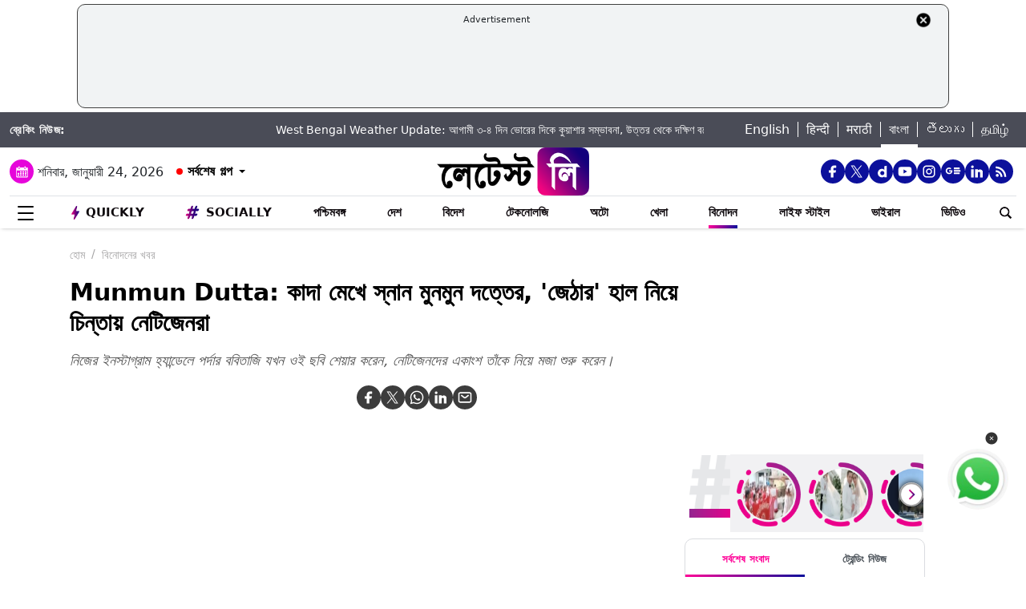

--- FILE ---
content_type: text/html; charset=UTF-8
request_url: https://bangla.latestly.com/entertainment/munmun-dutta-aka-babita-shares-mud-bath-photos-85950.html
body_size: 318206
content:
<!DOCTYPE html>
<html lang="bn">
<head>
    <meta charset="utf-8">
    <meta name="csrf-token" content="CtostxXmlWu8FsUxsdcx0yPxpvzJ2dl6rhoPoYih">
    <meta name="viewport" content="width=device-width, initial-scale=1">
    <link rel="stylesheet" href="https://bangla.latestly.com/assets/css/style.min.css">
    <link rel="stylesheet" href="https://bangla.latestly.com/assets/css/custom.min.css?v=1.1">
    <!-- <link rel="stylesheet" href="https://bangla.latestly.com/assets/css/bootstrap.min.css"> -->
    <link href="https://bangla.latestly.com/assets/css/bootstrap.min.css" rel="stylesheet">
    <link rel="stylesheet" type="text/css" href="https://bangla.latestly.com/assets/css/slick.min.css"/>
    <link rel="shortcut icon" href="https://bangla.latestly.com/assets/img/bn-fav/favicon.ico?ver=112" type="image/x-icon" />
    <link rel="apple-touch-icon" sizes="57x57" href="https://bangla.latestly.com/assets/img/bn-fav/apple-icon-57x57.png">
    <link rel="apple-touch-icon" sizes="60x60" href="https://bangla.latestly.com/assets/img/bn-fav/apple-icon-60x60.png">
    <link rel="apple-touch-icon" sizes="72x72" href="https://bangla.latestly.com/assets/img/bn-fav/apple-icon-72x72.png">
    <link rel="apple-touch-icon" sizes="76x76" href="https://bangla.latestly.com/assets/img/bn-fav/apple-icon-76x76.png">
    <link rel="apple-touch-icon" sizes="114x114" href="https://bangla.latestly.com/assets/img/bn-fav/apple-icon-114x114.png">
    <link rel="apple-touch-icon" sizes="120x120" href="https://bangla.latestly.com/assets/img/bn-fav/apple-icon-120x120.png">
    <link rel="apple-touch-icon" sizes="144x144" href="https://bangla.latestly.com/assets/img/bn-fav/apple-icon-144x144.png">
    <link rel="apple-touch-icon" sizes="152x152" href="https://bangla.latestly.com/assets/img/bn-fav/apple-icon-152x152.png">
    <link rel="apple-touch-icon" sizes="180x180" href="https://bangla.latestly.com/assets/img/bn-fav/apple-icon-180x180.png">
    <link rel="icon" type="image/png" sizes="192x192"  href="https://bangla.latestly.com/assets/img/bn-fav/android-icon-192x192.png">
    <link rel="icon" type="image/png" sizes="32x32" href="https://bangla.latestly.com/assets/img/bn-fav/favicon-32x32.png">
    <link rel="icon" type="image/png" sizes="96x96" href="https://bangla.latestly.com/assets/img/bn-fav/favicon-96x96.png">
    <link rel="icon" type="image/png" sizes="16x16" href="https://bangla.latestly.com/assets/img/bn-fav/favicon-16x16.png">
    <link rel="preconnect" href="https://fonts.googleapis.com/css2?family=Poppins:ital,wght@0,100;0,200;0,300;0,400;0,500;0,600;0,700;0,800;0,900;1,100;1,200;1,300;1,400;1,500;1,600;1,700;1,800;1,900&display=swap" rel="stylesheet">

    <meta name="msapplication-TileColor" content="#ffffff">
    <meta name="msapplication-TileImage" content="https://bangla.latestly.com/assets/img/bn-fav/ms-icon-144x144.png">
    <style type="text/css">.social-desktop a { background: #0c109b;!important}.menu_subnav_alink_ref{ text-transform:capitalize !important; }#gtx-trans {display: none !important;}.top-bar .news_strip .language_links{width: 350px !important}.top-bar .news_strip .news_scroller{width:calc(100% - 510px) !important}.add-left{display:block;transition:all .2s ease 0s;right:50.6%;margin:0 513px 0 0;position:fixed}.add-right{display:block;transition:all .2s ease 0s;margin:0 0 0 513px;left:50.6%;position:fixed}#content .container{max-width:1033px}.skining-fixed{top:94px}.sub_story_title{font-size:14px;line-height:21px}.top_story_title{font-size:23px;line-height:29px}.col-md-8{padding-right:5px}.tab_widget .card .story_list li{margin:0 0 10px}.widget_header_blk .tab_widget_menu_links .tab_menu_li .menu_alink{font-size:13px}.news_list_side_thumb li .info-wrap .story_title_alink .sub_story_title{max-height:64px}.trending_news_list li .rhs_story_title_alink .rhs_story_title{font-size:14px;line-height:20px}.horizontal_video_widget .video_container{border-right:1px solid #ccc;min-height:371px}#video_sidebar_listbox{max-height:385px}.category-cards-list ul li figure figcaption h3{font-size:12px;margin-bottom:0}.video_container .news_overlay_item_fig_blk .info_overlay .story_title_alink .sub_story_title{font-size:24px;line-height:32px}.news_overlay_item_fig_blk .info_overlay .story_title_alink .sub_story_title{font-size:14px;line-height:20px}.category-cards-list.quickly-card-list .quickly-card-slider{margin-bottom:-10px}.category-cards-list.quickly-card-list{padding:0}.top_story_fig_blk{margin-bottom:17px}.right_wrap{width:310px;padding-left:8px;float:left}.left_wrap{margin-right:10px}.tab_widget .card .story_list li{margin:0 0 6px}.tab_widget .card{padding:10px 10px 0}.tab_widget .view_all_link_blk .view_all_btn{margin:15px auto 0}.news_overlay_item_fig_blk{margin-bottom:9px}.col-sm-6 .news_overlay_item_fig_blk{margin-bottom:8px}.minheighttext .top_sub_story_list_blk .story_list li{padding:10px 0 10px 0;margin:0}.minheighttext .top_sub_story_list_blk .story_list li:last-of-type{padding:10px 0 0 0}.clear_grid .adv_card{margin-left:10px}.polling-main{width:85%}.article-body .ak_video{height:400px!important}.article-body p{font-size:18px;line-height:32px}.article-header .article_title{font-size:30px;line-height:38px}.article-body h2{font-size:24px;line-height:30px}.article-body h3{font-size:22px;line-height:28px;font-weight:700}.article_widget .col-sm-12{padding-right:5px;padding-left:15px}.covid-banner{margin-left:5px}.sub-hero figure{margin-right:10px}.sub_cat_bordered_alink{margin:2px 5px 5px 0}.sub_category_blk.col-sm-9.text-right a.sub_cat_bordered_alink{font-size:13px}#video_lead_slider{height:auto}@media screen and (max-width:992px) and (min-width:767px){.right_wrap{width:100%}}@media screen and (max-width:1267px) and (min-width:992px){.right_wrap{width:300px}}.article-header .article_auth_time_blk .article_auth_time .cat_name_alink {margin-right: 0px;font-size: 13px;}.story_blk.card .cat_name{font-size: 14px;}.article-header .article_auth_time_blk .article_auth_time span{font-size: 12px !important;}.article-header .article_auth_time_blk .font_resize_btn_blk .btn_div .font_change_btn{margin-left: 5px;}.article-header .article_auth_time_blk .read_in_lang ul li{font-size: 13px;}.article-header .article_auth_time_blk .read_in_lang ul li a{font-size: 12px;}.live-blog.widget_rhs .widget_header{border-bottom:0;padding-bottom:0}.live-blog.widget_rhs .tab_pane .trending_news_list li{border-bottom:0;padding:0;min-height:90px;margin:10px}.live-blog.widget_rhs .tab_pane .trending_news_list{padding:0}.live-blog.widget_rhs .widget_header a .widget_title_txt:before{width:8px;height:8px;background:#c00;box-shadow:0 0 0 rgba(214,2,12,.8);animation:pulse 1.7s infinite;border-radius:50%;content:"";display:inline-block;margin:0 8px 2px 0}.live-blog-time-widget:before{content:"";position:absolute;background:#fff;margin-left:80px;width:202px;height:2px;background-image:linear-gradient(90deg,#ccc,#ccc 70%,transparent 70%,transparent 100%);background-size:12px 5px;border:none;margin-top:10px;margin-right:5px}.live-blog-time-widget span{background:url(https://stfe.latestly.com/images/live-button.png) left center no-repeat #fff;background-size:80px auto;padding:11px 5px 10px 28px;font-size:11px;color:#fff;font-weight:700}.live-blog-time-widget{width:100%;margin-bottom:10px}.wp-live-blog-widget-sidebar:before{content:"";height:90px;position:absolute;margin-top:11px;border-left:2px dashed #ccc}.wp-live-blog-widget-sidebar{margin-top:-15px}.live-blog.widget_rhs ul li .rhs_story_title_alink{margin-left:15px}.top-social span a.social-icon-lg.dailymotion-lg,.floating_social_icons_blk span a.social-icon-lg.dailymotion-lg {background: url(https://stfe.latestly.com/images/dailymotion-icon-02.png) no-repeat; background-size: 30px 30px}.footer-share-wrap span a.social-icon-sm.dailymotion-sm{background: url(https://stfe.latestly.com/images/dailymotion-icon-04.png) no-repeat; background-size: 30px 30px}.top-social span a.social-icon-lg.dailymotion-lg:hover,.footer-share-wrap span a.social-icon-sm.dailymotion-sm:hover,.floating_social_icons_blk span a.social-icon-lg.dailymotion-lg:hover{background: url(https://stfe.latestly.com/images/dailymotion-icon-01.png) no-repeat; background-size: 30px 30px}.Fd_fQ .OE3OK .QN629 ._2dbep{width:63px;height:63px}.QN629{background:url(https://stfe.latestly.com/images/Patch-02.png) no-repeat center center;background-size:76px 76px;width:76px;height:76px;z-index:999}.Fd_fQ1 .QN629{background:0 0;height:auto;width:67px}.Fd_fQ1 .OE3OK .QN629 ._2dbep{width:67px;height:98px;border-radius:unset;background-color:#fff}.OE3OK{padding:0;align-items:center;-webkit-align-self:center;-ms-flex-item-align:center;align-self:center;background:0 0;border:0;cursor:pointer;display:-webkit-box;display:-webkit-flex;display:-ms-flexbox;-webkit-box-orient:vertical;-webkit-box-direction:normal;-webkit-flex-direction:column;-ms-flex-direction:column;text-align:center;margin-top:4px}.Fd_fQ1 .OE3OK .eebAO{width:100%;height:auto;z-index:999;overflow:initial;color:#fff;margin-top:-14px}.Fd_fQ1 .OE3OK .eebAO div{font-size:8.5px;font-weight:600;text-align:center}.Fd_fQ{-webkit-tap-highlight-color:transparent;-webkit-tap-highlight-color:transparent;width:75px;display:inline-block;margin-left:10px;height:98px}.Fd_fQ1{background:#fff;padding:0;margin:0;width:67px;margin-top:-4px;position:absolute}.Fd_fQ1 ._2dbep{padding:0;margin:0;height:98px}.eebAO{color:#262626;color:rgba(var(--i1d,38,38,38),1);display:block;font-size:10px;line-height:14px;max-width:78px;overflow:hidden;text-align:center;text-overflow:ellipsis;top:68px;white-space:nowrap;font-weight:600;margin-top:4px}.ts .half-slider{width:100%;white-space:nowrap;padding:0;background-color:#f1f1f3;position:relative;margin-left:62px;display:flex;overflow-y:hidden;z-index:99;align-items:center}.ts.scroll{display:flex;z-index:99}img._6q-tv:focus{outline:0}.RR-M-.QN629:focus{outline:0}span._2dbep:focus{outline:0}button.OE3OK:focus{outline:0}.Fd_fQ.Fd_fQ1:focus{outline:0}._2dbep{width:63px;height:63px;background-color:#fafafa;background-color:rgba(var(--b3f,250,250,250),1);border-radius:50%;-webkit-box-sizing:border-box;box-sizing:border-box;display:block;-webkit-box-flex:0;-webkit-flex:0 0 auto;-ms-flex:0 0 auto;flex:0 0 auto;overflow:hidden;position:relative;margin-left:6px;margin-top:7px}#sticker .tending-stories{padding-bottom: 10px;}.tending-stories .slick-slider .slick-arrow.slick-next{transition-duration: unset;right: 0;-webkit-transform: translateY(-50%);transform: translateY(-50%);border-radius: 50px;top: 50%;width: 30px;height: 30px;left: unset;background: unset;border: unset;}.tending-stories .slick-slider .slick-arrow.slick-disabled{display: none !important;}.tending-stories .slick-slider .slick-arrow.slick-prev{transition-duration: unset;transition-duration: unset;left: 7px;-webkit-transform: translateY(-50%);transform: translateY(-50%);border-radius: 50px;top: 50%;width: 30px;height: 30px;z-index: 99;right: unset;background: unset;border: unset;}.lhs_adv_970x90_div{height: 90px;}.tending-stories .slick-slider .slick-arrow.slick-next:after{content: "";background: unset;width: 30px;height: 30px;display: inline-block;background-size: 30px 30px;}.tending-stories .slick-slider .slick-arrow.slick-next:hover{background: url(https://stfe.latestly.com/images/left-arrow.png) no-repeat;}.tending-stories .slick-slider .slick-arrow.slick-prev:after{content: "";background: url(https://stfe.latestly.com/images/right-arrow.png) no-repeat;width: 30px;height: 30px;display: inline-block;background-size: 30px 30px;}.category-cards-list ul.qly-card-title li figure figcaption .card-icon.gallery-icon{background: url(https://stfe.latestly.com/images/QLY-Photos.png) center center no-repeat;background-size: 19px auto;}.live_video{margin-bottom: 20px;}.live_video h3{font-size: 15px;color: #eb008b;text-transform: uppercase;margin: 0;font-weight: 500;padding: 15px 0px 15px 5px;}.ws_wight_title .widget_header{padding-bottom: 0;}.ws_wight_title .widget_header a h4{background: url(https://stfe.latestly.com/images/web-stories-icon-trans.png) left center no-repeat;background-size: 21px auto;padding: 15px 30px 15px 25px !important;margin-left:10px !important; }.socially_wight_title .widget_header{padding-bottom: 0;}.socially_wight_title .widget_header a h4{background: url(https://stfe.latestly.com/images/socially-icon.png) left center no-repeat;background-size: 21px auto;padding: 15px 30px 15px 25px !important;margin-left:10px !important;}header .head_bottom_navbar .menu_navbar_blk .menu_nav_item_li.sly-link img, .main_menu_nav_blk .menu_nav_item_li.sly-link img{width: 18px;margin-bottom: 4px;margin-right: 3px;display: inline-block;vertical-align: middle;}.category-cards-list ul.qly-card-title li figure img{height: 71px;}.socially-btn{text-align:center;position:fixed;width:300px;bottom:42px;border-top:1px solid #9d9d94;border-left:1px solid #9d9d94;border-right:1px solid #9d9d94;height:50px;border-top-right-radius:30px;border-top-left-radius:30px;background-color:#fff;vertical-align:middle;padding-top:5px;box-shadow:0 -2px 10px 0 #6b6b6b;left:calc(50% - 120px);z-index:999}.socially-btn .google-news-button{margin-right:3px}.socially-btn a img{width:138px;height:auto}#showMe{animation:cssAnimation 0s 3s forwards;visibility:hidden}@keyframes cssAnimation{to{visibility:visible}}#main_top_ad{height:130px; text-align: center; margin: 5px auto 5px; width: 85%;}#main_top_ad .lhs_adv_970x90_div{height: 100%;width: 100%;border: 1px solid #40403F;width: 1250px;padding: 5px;background-color: #f1f3f4;border-radius: 10px; margin: 0 auto;}#main_top_ad_close{text-align: right;height: 15px;margin-right: 10px;float: right;}.container-fluid.top-bar{position:relative;z-index: 999}header.container-fluid.head{padding: 0;}header .head_top{margin-top:0;}.lhs_adv_970x90_below_title{padding: auto;margin-top: 10px}#main_top_ad .lhs_adv_970x90_div span{font-size:11px;}header .head_top .brand_logo_blk .brand_logo_alink{margin:15px auto 15px;}.top-social{margin-top: 35px;}.hideopacity{opacity: 0;}@media screen and (max-width:1024px) and (min-width:767px){#main_top_ad .lhs_adv_970x90_div{width:100%}header .head_bottom_navbar .menu_navbar_blk .menu_nav_item_li{margin-right:7px;}header .head_bottom_navbar .menu_navbar_blk .menu_nav_item_li .menu_nav_alink{font-size: 13px;}}@media screen and (max-width:992px) and (min-width:767px){.col-sm-4.text-left.right_header_date_blk .date_latest_stories{padding-top: 10px;}header .head_top .top-social span{padding-left: 2px;padding-top: 5px;}.grid4 .col-sm-3, .row.clear_grid .col-sm-3{width: 25%}}.gt .ng-binding{justify-content: space-between;}.gt .traffic-count.ng-binding{color: rgb(170 170 170);}.gt .item-wrapper.ng-scope{-webkit-align-items: center;-ms-align-items: center;align-items: center;border-bottom: 1px solid #e0e0e0; display: -webkit-flex;justify-content: space-between;line-height: 24px;margin: 0 10px;text-decoration: none;font-size: 14px;height: 59px;color: #0f0a0e;}.gt .widget_header{padding: 10px;font-size: 18px;font-weight: 500;line-height: 24px;}.gt .widget_title_alink{color: rgb(124 124 124);}.gt .widget_title_alink img{margin-bottom: 4px;}#main_top_ad .lhs_adv_970x90_div .big_ad{vertical-align: middle;display: table-cell;height: 90px;width: 1250px;}header .head_bottom_navbar .menu_navbar_blk .menu_nav_item_li.gtly-link img, .main_menu_nav_blk .menu_nav_item_li.gtly-link img{width: 18px;margin-bottom: 4px;margin-right: 3px;display: inline-block;vertical-align: middle;}header .head_bottom_navbar .menu_navbar_blk .menu_nav_item_li.crypto-link img, .main_menu_nav_blk .menu_nav_item_li.gtly-link img{width: 18px;height:13px;margin-bottom: 4px;margin-right: 3px;display: inline-block;vertical-align: middle;}.hindi_trending_news .widget_content.trending_news_list li .sub_story_title{font-family:sans-serif;}header .head_bottom_navbar .menu_navbar_blk .menu_nav_item_li{margin-left: 4px;margin-right: 4px;}#crypto-table tr{font-size:14px}table#crypto-table{border-collapse:collapse;width:100%}table#crypto-table,td,th{border:1px solid #cfd6e4;padding:5px}.cryptoc .left_wrap .category_head_blk .cc_img{border-radius:unset;margin-bottom:15px}.cryptoc .left_wrap .category_head_blk .category_blk{margin-bottom:10px}.cryptoc .breadcrumb_social_share_blk{margin-bottom:0!important}.cryptoc ._crprw ._trprc{font-size:18px;font-weight:400;line-height:22px;color:var(--color);vertical-align:middle;display:inline-block;margin:0}.cryptoc ._crdlc{width:100%;background-color:var(--mbg);padding:0 10px;background:rgba(249,249,249,.57);border-radius:0 0 10px 10px;border-top:0}.cryptoc ._crdlc table{width:100%;font-size:15px}.cryptoc ._crdlcm tbody{display:flex;flex-wrap:wrap;justify-content:space-between}.cryptoc ._crdlcm tr{width:49%;display:flex;flex-flow:column;margin:0;padding:10px 0;border-bottom:1px solid #ccc}.cryptoc ._crdlcm tr td:first-child{font-size:13px;color:var(--color2);font-weight:400;margin:0 0 3px 0;padding-right:10px;position:relative;font-weight:700}.cryptoc ._crdlcm tr td{width:100%;min-height:auto;border:none;padding:0}.cryptoc ._infoicon{fill:#a9a9a9;width:18px;height:18px;display:block;text-align:center;cursor:pointer}.cryptoc ._info{position:absolute;top:-2px;display:inline-block;vertical-align:middle;margin-left:5px}.cryptoc ._infotippop{font-size:11px;color:var(--color);position:absolute;display:none;width:200px;height:auto;background:var(--mbg2);left:-60px;top:30px;z-index:1;padding:10px;box-shadow:0 0 8px var(--rg1);border-radius:5px;width:250px;left:-115px;background:#fff;font-weight:500}.cryptoc ._info:hover ._infotippop{display:block}.cryptoc ul.cmc-tab-group,ul.cmc-tab-group li{width:auto;cursor:pointer;margin:0 2px}.cryptoc ul.cmc-tab-group{width:100%;border-bottom:1px solid #ddd}.cryptoc ul.cmc-tab-group,ul.cmc-tab-group li{display:flex;flex-wrap:wrap;list-style:none;padding:0;margin:0;border-left:1px solid #ccc}.cryptoc ul.cmc-tab-group li{width:33.333333333%;font-size:16px;text-align:center}.cryptoc ul.cmc-tab-group li:first-child{border-left:none}.cryptoc ul.cmc-tab-group li a{padding:5px;width:100%;display:inline-block;text-decoration:none;border:1px solid transparent;border-bottom:1px solid transparent;color:#777}.cryptoc .cmc-tab-group{list-style-type:none;margin:0;padding:0;overflow:hidden;border:1px solid #ccc;background-color:#f1f1f1;width:100%}.cryptoc .cmc-data-container:not(.active){display:none}.cryptoc .cmc-tab-group li .cmc-tabsBtn.active{color:#f15380!important;background-color:#fff!important;border-top:6px solid #1d307c!important}.cryptoc .cmc-tab-group li .cmc-tabsBtn{color:#fff!important;background-color:#1d307c!important;border-top:3px solid #d9d9d9!important;font-weight:700}.cryptoc .red{color:#d60620!important}.cryptoc .green{color:#a4de02!important}.cryptoc table#cmc_historical_tbl{border-color:rgb(216 212 195)!important}.cryptoc #cmc-tabbed-area *{box-sizing:border-box}.cryptoc .main_color tr:nth-child(odd),.main_color .pricing-extra,.main_color .pricing-table>li:nth-child(odd){background:#fbf1d5}.cryptoc ._crdlc.card{padding:0}.cryptoc #summary-tab{padding:0 10px}.multi-currency-tab-content li{padding:10px;margin:0;width:100%;border-bottom:1px solid #ddd;position:relative;box-sizing:border-box}.mtab-content{display:inline-block;font-size:14px;width:100%}span.mtab_icon{display:inline-block;height:22px;width:22px;margin-right:5px;vertical-align:middle;border-radius:12px;overflow:hidden}span.mtab_name{font-size:13px;margin:0 0 0 5px;line-height:24px;color:#f16d6d;font-weight:700}.tab-price-area{display:inline-block;float:right;vertical-align:top;text-align:right;min-width:135px}span.mtab_price{display:inline-block;margin:0 10px;font-weight:700;font-size:1em}span.mtab_.down{white-space:nowrap;float:right}.market_live_prices table thead tr th{font-weight:700;text-align:center}.market_live_prices table thead tr th:first-child{text-align:left}.market_live_prices table tbody tr td{text-align:center}.market_live_prices table tbody tr td:first-child{text-align:left}.market_live_prices table tbody tr td{padding:10px}.currency_tabs a.view_all_btn{margin-top:15px}.multi-currency-tab li{display:inline;cursor:pointer;width:33.33333%;box-sizing:border-box;padding:5px;text-align:center;border:0;margin:0!important;white-space:nowrap;float:left;font-size:15px;max-height:34px;border-color:rgba(0,0,0,.55);background-color:rgba(0,0,0,.15)}ul.multi-currency-tab{display:inline-block;list-style:none;width:100%;margin:0;padding:0}ul.multi-currency-tab li.active-tab{background-color:#fff;border-color:rgba(0,0,0,.15)}.top-bar .news_strip .breaking_news_txt.cr{width: 150px;}header .head_bottom_navbar .menu_cross_button_blk {width: 44px;}footer .footer_top_section .footer_right_wrap .static_pages .page_link{font-size: 12px;}</style>
<script>
  window.googletag = window.googletag || {cmd: []};
</script>

<script>
    let ads = [];
    let language = `bangla`;
    let slotSize = [970, 90];
    var width = window.innerWidth || document.documentElement.clientWidth;
    if (width >= 992) {
        // slotSize =[[970, 90], [728, 90]];
    }
    switch (language) {
        case 'bangla' :
            ads = {
                '1666203474683' : {'ad_slotname':'Latestly_Desktop_Bangla_300x250_1', 'ad_slotSize':[300, 250]},
                '1666203497071' : {'ad_slotname':'Latestly_Desktop_Bangla_300x250_2', 'ad_slotSize':[300, 250]},
                '1666203527379' : {'ad_slotname':'Latestly_Desktop_Bangla_300x250_3', 'ad_slotSize':[300, 250]},
                '1666203533307' : {'ad_slotname':'Latestly_Desktop_Bangla_300x250_4', 'ad_slotSize':[300, 250]},
                '1666203614074' : {'ad_slotname':'Latestly_Desktop_Bangla_300x250_5', 'ad_slotSize':[300, 250]},
                '1666203619027' : {'ad_slotname':'Latestly_Desktop_Bangla_300x250_6', 'ad_slotSize':[300, 250]},
                '1630910841985' : {'ad_slotname':'New_300x600', 'ad_slotSize':[300, 600]},
                '1630330283310' : {'ad_slotname':'980X200', 'ad_slotSize':[[970, 90], [728, 90], [300, 250]]},
                '1632908349599' : {'ad_slotname':'HP_728x90', 'ad_slotSize':[[970, 90], [728, 90], [300, 250]]},
                '1666205398572' : {'ad_slotname':'Latestly_Desktop_Bangla_728x90_1', 'ad_slotSize':[728, 90]},
                '1666205403766' : {'ad_slotname':'Latestly_Desktop_Bangla_728x90_2', 'ad_slotSize':[728, 90]},
                '1666205483533' : {'ad_slotname':'Latestly_Desktop_Bangla_728x90_3', 'ad_slotSize':[728, 90]},
                '1666205486099' : {'ad_slotname':'Latestly_Desktop_Bangla_728x90_4', 'ad_slotSize':[728, 90]},
                '1666205544903' : {'ad_slotname':'Latestly_Desktop_Bangla_728x90_5', 'ad_slotSize':[728, 90]},
                '1666205559669' : {'ad_slotname':'Latestly_Desktop_Bangla_728x90_6', 'ad_slotSize':[728, 90]},
                '1676004474238' : {'ad_slotname':'Latestly_Bangla_Top_Mobile_300x250', 'ad_slotSize':[300, 250]},
                '1666204407769' : {'ad_slotname':'Latestly_Mobile_Bangla_320x100_1', 'ad_slotSize':[320, 100]},
                '1666203889807' : {'ad_slotname':'Latestly_Mobile_Bangla_300x250_1', 'ad_slotSize':[300, 250]},
                '1666203877504' : {'ad_slotname':'Latestly_Mobile_Bangla_300x250_2', 'ad_slotSize':[300, 250]},
                '1666203956252' : {'ad_slotname':'Latestly_Mobile_Bangla_300x250_3', 'ad_slotSize':[300, 250]},
                '1666203954181' : {'ad_slotname':'Latestly_Mobile_Bangla_300x250_4', 'ad_slotSize':[300, 250]},
                '1666204002498' : {'ad_slotname':'Latestly_Mobile_Bangla_300x250_5', 'ad_slotSize':[300, 250]},
                '1666204031968' : {'ad_slotname':'Latestly_Mobile_Bangla_300x250_6', 'ad_slotSize':[300, 250]},

                '1560419204258' : {'ad_slotname':'latestly_300x250_atf', 'ad_slotSize':[300, 250]},
                '1700572371277' : {'ad_slotname':'Latestly_English_Top_Deskstop_300x250', 'ad_slotSize':[300, 250]}
            };
            break;
        case 'hindi' :
            ads = {
                '1666196678814' : {'ad_slotname':'Latestly_Hindi_300x250_1', 'ad_slotSize':[300, 250]},
                '1666197091883' : {'ad_slotname':'Latestly_Desktop_Hindi_300x250_2', 'ad_slotSize':[300, 250]},
                '1666197172113' : {'ad_slotname':'Latestly_Desktop_Hindi_300x250_3', 'ad_slotSize':[300, 250]},
                '1666197356457' : {'ad_slotname':'Latestly_Desktop_Hindi_300x250_4', 'ad_slotSize':[300, 250]},
                '1666197415859' : {'ad_slotname':'Latestly_Desktop_Hindi_300x250_5', 'ad_slotSize':[300, 250]},

                '1630910841985' : {'ad_slotname':'New_300x600', 'ad_slotSize':[300, 600]},
                '1630330283310' : {'ad_slotname':'980X200', 'ad_slotSize':[[970, 90], [728, 90], [300, 250]]},
                '1632908349599' : {'ad_slotname':'HP_728x90', 'ad_slotSize':[[970, 90], [728, 90], [300, 250]]},

                '1666199787277' : {'ad_slotname':'Latestly_Desktop_Hindi_728x90_1', 'ad_slotSize':[728, 90]},
                '1666199815051' : {'ad_slotname':'Latestly_Desktop_Hindi_728x90_2', 'ad_slotSize':[728, 90]},
                '1666199870219' : {'ad_slotname':'Latestly_Desktop_Hindi_728x90_3', 'ad_slotSize':[728, 90]},
                '1666199891232' : {'ad_slotname':'Latestly_Desktop_Hindi_728x90_4', 'ad_slotSize':[728, 90]},
                '1666199931919' : {'ad_slotname':'Latestly_Desktop_Hindi_728x90_5', 'ad_slotSize':[728, 90]},
                '1666199929944' : {'ad_slotname':'Latestly_Desktop_Hindi_728x90_6', 'ad_slotSize':[728, 90]},

                '1666198759001' : {'ad_slotname':'Latestly_Mobile_Hindi_320x100_1', 'ad_slotSize':[320, 100]},
                '1666199170365' : {'ad_slotname':'Latestly_Mobile_Hindi_320x50_1', 'ad_slotSize':[320, 50]},
                '1666198018371' : {'ad_slotname':'Latestly_Mobile_Hindi_300x250_1', 'ad_slotSize':[300, 250]},
                '1666198058512' : {'ad_slotname':'Latestly_Mobile_Hindi_300x250_2', 'ad_slotSize':[300, 250]},
                '1666198088089' : {'ad_slotname':'Latestly_Mobile_Hindi_300x250_3', 'ad_slotSize':[300, 250]},
                '1666198140620' : {'ad_slotname':'Latestly_Mobile_Hindi_300x250_4', 'ad_slotSize':[300, 250]},
                '1666198166291' : {'ad_slotname':'Latestly_Mobile_Hindi_300x250_5', 'ad_slotSize':[300, 250]},
                '1666198185820' : {'ad_slotname':'Latestly_Mobile_Hindi_300x250_6', 'ad_slotSize':[300, 250]},

                '1560419204258' : {'ad_slotname':'latestly_300x250_atf', 'ad_slotSize':[300, 250]},
                '1700572371277' : {'ad_slotname':'Latestly_English_Top_Deskstop_300x250', 'ad_slotSize':[300, 250]}
            };
            break;
        case 'marathi':
            ads = {
                '1666200334747' : {'ad_slotname':'Latestly_Desktop_Marathi_300x250_1', 'ad_slotSize':[300, 250]},
                '1666200338852' : {'ad_slotname':'Latestly_Desktop_Marathi_300x250_2', 'ad_slotSize':[300, 250]},
                '1666200415624' : {'ad_slotname':'Latestly_Desktop_Marathi_300x250_3', 'ad_slotSize':[300, 250]},
                '1666200432022' : {'ad_slotname':'Latestly_Desktop_Marathi_300x250_4', 'ad_slotSize':[300, 250]},
                '1666200489435' : {'ad_slotname':'Latestly_Desktop_Marathi_300x250_5', 'ad_slotSize':[300, 250]},
                '1666200513077' : {'ad_slotname':'Latestly_Desktop_Marathi_300x250_6', 'ad_slotSize':[300, 250]},

                '1630910841985' : {'ad_slotname':'New_300x600', 'ad_slotSize':[300, 600]},
                '1630330283310' : {'ad_slotname':'980X200', 'ad_slotSize':[[970, 90], [728, 90], [300, 250]]},
                '1632908349599' : {'ad_slotname':'HP_728x90', 'ad_slotSize':[[970, 90], [728, 90], [300, 250]]},

                '1666202044832' : {'ad_slotname':'Latestly_Desktop_Marathi_728x90_1', 'ad_slotSize':[728, 90]},
                '1666202067280' : {'ad_slotname':'Latestly_Desktop_Marathi_728x90_2', 'ad_slotSize':[728, 90]},
                '1666202100446' : {'ad_slotname':'Latestly_Desktop_Marathi_728x90_3', 'ad_slotSize':[728, 90]},
                '1666202105149' : {'ad_slotname':'Latestly_Desktop_Marathi_728x90_4', 'ad_slotSize':[728, 90]},
                '1666202157893' : {'ad_slotname':'Latestly_Desktop_Marathi_728x90_5', 'ad_slotSize':[728, 90]},
                '1666202176797' : {'ad_slotname':'Latestly_Desktop_Marathi_728x90_6', 'ad_slotSize':[728, 90]},

                '1676004214770' : {'ad_slotname':'Latestly_Marathi_Top_Mobile_300x250', 'ad_slotSize':[300, 250]},

                '1666201420490' : {'ad_slotname':'Latestly_Mobile_Marathi_320x100_1', 'ad_slotSize':[320, 100]},
                '1666201417657' : {'ad_slotname':'Latestly_Mobile_Marathi_320x50_1', 'ad_slotSize':[320, 50]},
                '1666200739044' : {'ad_slotname':'Latestly_Mobile_Marathi_300x250_1', 'ad_slotSize':[300, 250]},
                '1666200757914' : {'ad_slotname':'Latestly_Mobile_Marathi_300x250_2', 'ad_slotSize':[300, 250]},
                '1666200804729' : {'ad_slotname':'Latestly_Mobile_Marathi_300x250_3', 'ad_slotSize':[300, 250]},
                '1666200823493' : {'ad_slotname':'Latestly_Mobile_Marathi_300x250_4', 'ad_slotSize':[300, 250]},
                '1666200872711' : {'ad_slotname':'Latestly_Mobile_Marathi_300x250_5', 'ad_slotSize':[300, 250]},
                '1666200892762' : {'ad_slotname':'Latestly_Mobile_Marathi_300x250_6', 'ad_slotSize':[300, 250]},

                '1560419204258' : {'ad_slotname':'latestly_300x250_atf', 'ad_slotSize':[300, 250]},
                '1700572371277' : {'ad_slotname':'Latestly_English_Top_Deskstop_300x250', 'ad_slotSize':[300, 250]}
            };
            break;
        case 'tamil' :
            ads = {
                '1669803687700' : {'ad_slotname':'Latestly_Desktop_Tamil_300x250_1', 'ad_slotSize':[300, 250]},
                '1669804160732' : {'ad_slotname':'Latestly_Desktop_Tamil_300x250_2', 'ad_slotSize':[300, 250]},
                '1669804419408' : {'ad_slotname':'Latestly_Desktop_Tamil_300x250_3', 'ad_slotSize':[300, 250]},
                '1669804476099' : {'ad_slotname':'Latestly_Desktop_Tamil_300x250_4', 'ad_slotSize':[300, 250]},
                '1669804508646' : {'ad_slotname':'Latestly_Desktop_Tamil_300x250_5', 'ad_slotSize':[300, 250]},
                '1669804586151' : {'ad_slotname':'Latestly_Desktop_Tamil_300x250_6', 'ad_slotSize':[300, 250]},

                '1630910841985' : {'ad_slotname':'New_300x600', 'ad_slotSize':[300, 600]},
                '1630330283310' : {'ad_slotname':'980X200', 'ad_slotSize':[[970, 90], [728, 90], [300, 250]]},
                '1632908349599' : {'ad_slotname':'HP_728x90', 'ad_slotSize':[[970, 90], [728, 90], [300, 250]]},

                '1669807112748' : {'ad_slotname':'Latestly_Desktop_Tamil_728x90_1', 'ad_slotSize':[728, 90]},
                '1669807177547' : {'ad_slotname':'Latestly_Desktop_Tamil_728x90_2', 'ad_slotSize':[728, 90]},
                '1669807220699' : {'ad_slotname':'Latestly_Desktop_Tamil_728x90_3', 'ad_slotSize':[728, 90]},
                '1669807273977' : {'ad_slotname':'Latestly_Desktop_Tamil_728x90_4', 'ad_slotSize':[728, 90]},
                '1669807399377' : {'ad_slotname':'Latestly_Desktop_Tamil_728x90_5', 'ad_slotSize':[728, 90]},
                '1669807455331' : {'ad_slotname':'Latestly_Desktop_Tamil_728x90_6', 'ad_slotSize':[728, 90]},

                '1669806535501' : {'ad_slotname':'Latestly_Mobile_Tamil_320x100_1', 'ad_slotSize':[320, 100]},
                '1669806637397' : {'ad_slotname':'Latestly_Mobile_Tamil_320x50_1', 'ad_slotSize':[320, 50]},
                '1669805347856' : {'ad_slotname':'Latestly_Mobile_Tamil_300x250_1', 'ad_slotSize':[300, 250]},
                '1669805451303' : {'ad_slotname':'Latestly_Mobile_Tamil_300x250_2', 'ad_slotSize':[300, 250]},
                '1669805528579' : {'ad_slotname':'Latestly_Mobile_Tamil_300x250_3', 'ad_slotSize':[300, 250]},
                '1669805590945' : {'ad_slotname':'Latestly_Mobile_Tamil_300x250_4', 'ad_slotSize':[300, 250]},
                '1669805620736' : {'ad_slotname':'Latestly_Mobile_Tamil_300x250_5', 'ad_slotSize':[300, 250]},
                '1669805677495' : {'ad_slotname':'Latestly_Mobile_Tamil_300x250_6', 'ad_slotSize':[300, 250]},

                '1560419204258' : {'ad_slotname':'latestly_300x250_atf', 'ad_slotSize':[300, 250]},
                '1700572371277' : {'ad_slotname':'Latestly_English_Top_Deskstop_300x250', 'ad_slotSize':[300, 250]}
            };
            break;
        case 'telugu' :
            ads = {
                '1666206014802' : {'ad_slotname':'Latestly_Desktop_Telugu_300x250_1', 'ad_slotSize':[300, 250]},
                '1666206036585' : {'ad_slotname':'Latestly_Desktop_Telugu_300x250_2', 'ad_slotSize':[300, 250]},
                '1666206077955' : {'ad_slotname':'Latestly_Desktop_Telugu_300x250_3', 'ad_slotSize':[300, 250]},
                '1666206081837' : {'ad_slotname':'Latestly_Desktop_Telugu_300x250_4', 'ad_slotSize':[300, 250]},
                '1666206132351' : {'ad_slotname':'Latestly_Desktop_Telugu_300x250_5', 'ad_slotSize':[300, 250]},
                '1666206148104' : {'ad_slotname':'Latestly_Desktop_Telugu_300x250_6', 'ad_slotSize':[300, 250]},

                '1630910841985' : {'ad_slotname':'New_300x600', 'ad_slotSize':[300, 600]},
                '1568807958472' : {'ad_slotname':'728x90_Top', 'ad_slotSize':[728, 90]},
                '1590063610495' : {'ad_slotname':'160x600_RHS', 'ad_slotSize':[160, 600]},
                '1630330283310' : {'ad_slotname':'980X200', 'ad_slotSize':[[970, 90], [728, 90], [300, 250]]},
                '1632908349599' : {'ad_slotname':'HP_728x90', 'ad_slotSize':[[970, 90], [728, 90], [300, 250]]},

                '1676004611344' : {'ad_slotname':'Latestly_Telugu_Top_Mobile_300x250', 'ad_slotSize':[300, 250]},

                '1738835874571' : {'ad_slotname':'Latestly_Desktop_Telugu_728x90_1', 'ad_slotSize':[728, 90]},
                '1738826873835' : {'ad_slotname':'Latestly_Desktop_Telugu_728x90_2', 'ad_slotSize':[728, 90]},
                '1738826937580' : {'ad_slotname':'Latestly_Desktop_Telugu_728x90_3', 'ad_slotSize':[728, 90]},
                '1738827026716' : {'ad_slotname':'Latestly_Desktop_Telugu_728x90_4', 'ad_slotSize':[728, 90]},
                '1738827074451' : {'ad_slotname':'Latestly_Desktop_Telugu_728x90_5', 'ad_slotSize':[728, 90]},
                '1738827111311' : {'ad_slotname':'Latestly_Desktop_Telugu_728x90_6', 'ad_slotSize':[728, 90]},

                '1666206760984' : {'ad_slotname':'Latestly_Mobile_Telugu_320x100_1', 'ad_slotSize':[320, 100]},
                '1666204510858' : {'ad_slotname':'Latestly_Mobile_Telugu_320x50_1', 'ad_slotSize':[320, 50]},
                '1666206296746' : {'ad_slotname':'Latestly_Mobile_Telugu_300x250_1', 'ad_slotSize':[300, 250]},
                '1666206316265' : {'ad_slotname':'Latestly_Mobile_Telugu_300x250_2', 'ad_slotSize':[300, 250]},
                '1666206381516' : {'ad_slotname':'Latestly_Mobile_Telugu_300x250_3', 'ad_slotSize':[300, 250]},
                '1666206414190' : {'ad_slotname':'Latestly_Mobile_Telugu_300x250_4', 'ad_slotSize':[300, 250]},
                '1666206444284' : {'ad_slotname':'Latestly_Mobile_Telugu_300x250_5', 'ad_slotSize':[300, 250]},
                '1666206456980' : {'ad_slotname':'Latestly_Mobile_Telugu_300x250_6', 'ad_slotSize':[300, 250]},

                '1560419204258' : {'ad_slotname':'latestly_300x250_atf', 'ad_slotSize':[300, 250]},
                '1700572371277' : {'ad_slotname':'Latestly_English_Top_Deskstop_300x250', 'ad_slotSize':[300, 250]}
            };
            break;
        default:
            ads = {
                '1630910841985' : {'ad_slotname':'New_300x600', 'ad_slotSize':[300, 600]},
                '1630330283310' : {'ad_slotname':'980X200', 'ad_slotSize':[[970, 90], [728, 90], [300, 250]]},
                '1632908349599' : {'ad_slotname':'HP_728x90', 'ad_slotSize':[[970, 90], [728, 90], [300, 250]]},

                '1676003418586' : {'ad_slotname':'300*250_English_Top_Mobile', 'ad_slotSize':[300, 250]},
                '1700572371277' : {'ad_slotname':'Latestly_English_Top_Deskstop_300x250', 'ad_slotSize':[300, 250]},

                '1560419204258' : {'ad_slotname':'latestly_300x250_atf', 'ad_slotSize':[300, 250]},

                '1560419252833' : {'ad_slotname':'latestly_300x250_btf1', 'ad_slotSize':[300, 250]},
                '1560419301349' : {'ad_slotname':'latestly_300x250_btf2', 'ad_slotSize':[300, 250]},
                '1560419346035' : {'ad_slotname':'latestly_300x250_btf3', 'ad_slotSize':[300, 250]},
                '1560419387500' : {'ad_slotname':'latestly_300x250_btf4', 'ad_slotSize':[300, 250]},
                '1560419538758' : {'ad_slotname':'latestly_300x250_btf5', 'ad_slotSize':[300, 250]},

                '1560419575255' : {'ad_slotname':'latestly_728x90_btf1', 'ad_slotSize':[728, 90]},
                '1560419641727' : {'ad_slotname':'latestly_728x90_btf2', 'ad_slotSize':[728, 90]},
                '1560419731528' : {'ad_slotname':'latestly_728x90_btf3', 'ad_slotSize':[728, 90]},
                '1560419775547' : {'ad_slotname':'latestly_728x90_btf4', 'ad_slotSize':[728, 90]},
                '1560419836696' : {'ad_slotname':'latestly_728x90_btf5', 'ad_slotSize':[728, 90]},
                '1560419877244' : {'ad_slotname':'latestly_728x90_btf6', 'ad_slotSize':[728, 90]},
                '1560419916715' : {'ad_slotname':'latestly_728x90_btf7', 'ad_slotSize':[728, 90]}
            };
            break;
    }
    let languages = ['bangla','hindi','marathi','tamil','telugu'];
    function loadAds(slotId,divNo,section){
            divNo = divNo?divNo:0;
            googletag.cmd.push(function() {
                var rNum = ((Math.floor(Math.random() * 20) + 1)).toString();
                var slot = googletag.defineSlot('/21682383758/'+ads[slotId]['ad_slotname'], ads[slotId]['ad_slotSize'], "div-gpt-ad-"+slotId+"-"+divNo).
                addService(googletag.pubads());
                googletag.pubads().enableSingleRequest();
                // googletag.pubads().collapseEmptyDivs();
                // If slots will be filled most of the time, use collapseEmptyDivs(). In this configuration, ad slots are expanded by default and collapse only if they cannot be filled.
                // If slots will not be filled most of the time, use collapseEmptyDivs(true). In this configuration, ad slots are collapsed by default and only expand if they can be filled.
                // googletag.pubads().setTargeting('rnum', rNum);
                googletag.pubads().setTargeting('language', [(languages.includes(language) ? language : 'english')]).setTargeting('Section', [section]);
                // Refresh ads
                googletag.enableServices();
                if(divNo>0){
                    googletag.pubads().refresh([slot]);
                }
            });
        }
</script>
<script type="text/javascript">

    const googletag = window.googletag || (window.googletag = { cmd: [] });

    const createScope = (action) => action && action();

    const GPTAdsManager = createScope(() => {
        let initialized = false;
        const initializeAds = (initialLoading = false, singleRequest = true) => {
            if (initialized) {
                    return;
            }
            initialized = true;
            googletag.cmd.push(() => {
                const pubads = googletag.pubads();
                if (!initialLoading) {
                        pubads.disableInitialLoad();
                }
                if (singleRequest) {
                        pubads.enableSingleRequest();
                }
                googletag.enableServices();
                });
        };
        const createSlot = (adPath, adWidth, adHeight, elementId) => {
            initializeAds(); // only if not initialized yet
            let slot = null;
            googletag.cmd.push(() => {
                const size = adWidth & adHeight ? [adWidth, adHeight] : ['fluid'];
                const tmp = googletag.defineSlot(adPath, size, elementId);
                if (tmp) {
                    slot = tmp;
                    tmp.addService(googletag.pubads());
                }
            });
            const display = () => {
                if (slot) {
                    googletag.cmd.push(() => {
                        const pubads = googletag.pubads();
                        pubads.refresh([slot]);
                    });
                }
            };
            const refresh = () => {
                if (slot) {
                    googletag.cmd.push(() => {
                        const pubads = googletag.pubads();
                        pubads.refresh([slot]);
                    });
                }
            };
                const destroy = () => {
                if (slot) {
                    const tmp = slot;
                    googletag.cmd.push(() => {
                        const pubads = googletag.pubads();
                        googletag.destroySlots([tmp]);
                    });
                    slot = null;
                }
            };
            return { display, refresh, destroy };
        }
        return { initializeAds, createSlot };
    });

    </script>

<script type="text/javascript">
    function lyGPTScript() {
            var wtads = document.createElement('script');
            wtads.async = true;
            wtads.type = 'text/javascript';
            wtads.src = "https://securepubads.g.doubleclick.net/tag/js/gpt.js";
            var node = document.getElementsByTagName('script')[0];
            node.parentNode.insertBefore(wtads, node);
        }
    window.addEventListener('load', (event) => {
            setTimeout(function () {
                lyGPTScript();
        }, 3000);
    });
</script>
<link rel="preconnect" crossorigin href="https://www.googletagservices.com/" />
<link rel="preconnect" crossorigin href="https://www.google-analytics.com/" />
<link rel="preconnect" crossorigin href="https://securepubads.g.doubleclick.net/" />

    <script async src="https://pagead2.googlesyndication.com/pagead/js/adsbygoogle.js?client=ca-pub-7279106442205788"  crossorigin="anonymous"></script>
<script src="//www.googletagservices.com/tag/js/gpt.js"></script>
 <script src="https://bangla.latestly.com/assets/js/jquery-3.7.1.min.js"></script>
 <script async type="text/javascript" src="//c.jsrdn.com/s/cs.js?p=23080"> </script>
<!-- Google Tag Manager -->
<script>(function(w,d,s,l,i){w[l]=w[l]||[];w[l].push({'gtm.start':
new Date().getTime(),event:'gtm.js'});var f=d.getElementsByTagName(s)[0],
j=d.createElement(s),dl=l!='dataLayer'?'&l='+l:'';j.async=true;j.src=
'https://www.googletagmanager.com/gtm.js?id='+i+dl;f.parentNode.insertBefore(j,f);
})(window,document,'script','dataLayer','GTM-NB89MDF');</script>
<!-- End Google Tag Manager -->
<script async src="https://pagead2.googlesyndication.com/pagead/js/adsbygoogle.js?client=ca-pub-4159936686543584"  crossorigin="anonymous"></script>

<title>Munmun Dutta: কাদা মেখে স্নান মুনমুন দত্তের, &#039;জেঠার&#039; হাল নিয়ে চিন্তায় নেটিজেনরা | 🎥 LatestLY বাংলা</title>

<link rel="canonical" href="https://bangla.latestly.com/entertainment/munmun-dutta-aka-babita-shares-mud-bath-photos-85950.html">

<meta http-equiv="Content-Type" content="text/html; charset=utf-8" />
<meta name="robots" content="max-image-preview:large" />


<meta name="description" content="নিজের ইনস্টাগ্রাম হ্যান্ডেলে পর্দার ববিতাজি যখন ওই ছবি শেয়ার করেন, নেটিজেনদের একাংশ তাঁকে নিয়ে মজা শুরু করেন।  🎥 Munmun Dutta: কাদা মেখে স্নান মুনমুন দত্তের, &#039;জেঠার&#039; হাল নিয়ে চিন্তায় নেটিজেনরা." />

	<meta name="news_keywords" content="Babitaji,Dead Sea,Mud Bath,Munmun Dutta,TMKOC,TMKOC Actress" />
	<meta name="Keywords" content="Babitaji,Dead Sea,Mud Bath,Munmun Dutta,TMKOC,TMKOC Actress" />

  <meta property="og:locale" content="bn_IN" />
  <meta property="og:site_name" content="LatestLY বাংলা" />

  <meta name="author" content="Jayeeta Basu" />
  <link href="https://plus.google.com/+LatestLY" rel="publisher" >
  <meta property="og:type" content="article" />

<meta property="og:url" content="https://bangla.latestly.com/entertainment/munmun-dutta-aka-babita-shares-mud-bath-photos-85950.html" />
<meta property="og:title" content="Munmun Dutta: কাদা মেখে স্নান মুনমুন দত্তের, &#039;জেঠার&#039; হাল নিয়ে চিন্তায় নেটিজেনরা | 🎥 LatestLY বাংলা" />

  <meta property="og:description" content="নিজের ইনস্টাগ্রাম হ্যান্ডেলে পর্দার ববিতাজি যখন ওই ছবি শেয়ার করেন, নেটিজেনদের একাংশ তাঁকে নিয়ে মজা শুরু করেন।  🎥 Munmun Dutta: কাদা মেখে স্নান মুনমুন দত্তের, &#039;জেঠার&#039; হাল নিয়ে চিন্তায় নেটিজেনরা." />

<meta itemprop="name" content="LatestLY" />
<meta itemprop="description" content="" />
<meta itemprop="image" content="https://bnst1.latestly.com/wp-content/uploads/2021/07/dutta-munmun.jpg" />
<meta itemprop="publisher" content="LatestLY" />
<meta itemprop="url" content="https://bangla.latestly.com/entertainment/munmun-dutta-aka-babita-shares-mud-bath-photos-85950.html"/>

  <meta itemprop="headline" content="Munmun Dutta: কাদা মেখে স্নান মুনমুন দত্তের, &#039;জেঠার&#039; হাল নিয়ে চিন্তায় নেটিজেনরা | 🎥 LatestLY বাংলা"/>

  <meta property="og:image" content="https://bnst1.latestly.com/wp-content/uploads/2021/07/dutta-munmun.jpg?width=1200" />
      <meta property="og:image:width" content="784">
    <meta property="og:image:height" content="441">
  
 <!-- Twitter Card data -->
 <meta name="twitter:card" content="summary_large_image" />
<meta name="twitter:site" content="@LatestlyBangla" />
<meta name="twitter:creator" content="@LatestlyBangla" />
<meta name="twitter:url" content="https://bangla.latestly.com/entertainment/munmun-dutta-aka-babita-shares-mud-bath-photos-85950.html" />
<meta name="twitter:title" content="Munmun Dutta: কাদা মেখে স্নান মুনমুন দত্তের, &#039;জেঠার&#039; হাল নিয়ে চিন্তায় নেটিজেনরা | 🎥 LatestLY বাংলা" />
<meta name="twitter:description" content="নিজের ইনস্টাগ্রাম হ্যান্ডেলে পর্দার ববিতাজি যখন ওই ছবি শেয়ার করেন, নেটিজেনদের একাংশ তাঁকে নিয়ে মজা শুরু করেন।  🎥 Munmun Dutta: কাদা মেখে স্নান মুনমুন দত্তের, &amp;#039;জেঠার&amp;#039; হাল নিয়ে চিন্তায় নেটিজেনরা." />
 <meta name="twitter:image" content="https://bnst1.latestly.com/wp-content/uploads/2021/07/dutta-munmun.jpg?width=1200" />
 <meta name="twitter:image:alt" content="Munmun Dutta: কাদা মেখে স্নান মুনমুন দত্তের, &amp;#039;জেঠার&amp;#039; হাল নিয়ে চিন্তায় নেটিজেনরা | 🎥 LatestLY বাংলা"/>
 <!-- Twitter Card data End-->


<script type="application/ld+json">
{"@context":"https://schema.org","@type":"NewsMediaOrganization","name":"LatestLY Bangla","url":"https://bangla.latestly.com/","sameAs":["https://www.facebook.com/latestly","https://twitter.com/Latestly","https://www.instagram.com/latestly","https://youtube.com/@LatestLYIndia?sub_confirmation=1"],"logo":{"@type":"ImageObject","url":"https://bnfe.latestly.com/images/logo-bangla.png","width":600,"height":60},"address":{"@type":"PostalAddress","streetAddress":"Raheja District I, B3 & B4, RICC, Plot Gen-2/1/B, D Block, T.T.C. Industrial Area, Juinagar","addressLocality":"Navi Mumbai, Maharashtra","addressRegion":"India","postalCode":"400706"},"contactPoint":{"@type":"ContactPoint","telephone":"+91-022-625-60000","areaServed":"IN","availableLanguage":"bangla"}}
</script>


    <!--start MGID code -->
    
    <script src="https://jsc.mgid.com/site/428104.js" async></script>
    <!--end MGID code -->


  <!-- Article Page -->
  <meta property="og:type" content="article" />
  <link rel="amphtml" href="https://bangla.latestly.com/entertainment/munmun-dutta-aka-babita-shares-mud-bath-photos-85950.html/amp">
  <script type="application/ld+json">{"@context":"http:\/\/schema.org","@type":"NewsArticle","mainEntityOfPage":{"@type":"WebPage","@id":"https:\/\/bangla.latestly.com\/entertainment\/munmun-dutta-aka-babita-shares-mud-bath-photos-85950.html","name":"Munmun Dutta: কাদা মেখে স্নান মুনমুন দত্তের,"},"url":"https:\/\/bangla.latestly.com\/entertainment\/munmun-dutta-aka-babita-shares-mud-bath-photos-85950.html ","articleBody":"মুম্বই, ১৭ জুলাই: ডেড সি (Dead Sea) অর্থাৎ মৃত সাগরের পাড় থেকে ছবি শেয়ার করলেন মুনমুন দত্ত। নিজের ইনস্টাগ্রাম হ্যান্ডেলেই ডেড সি-এর পাড় থেকে ছবি শেয়ার করেন &amp;amp;#039;তারক মেহতা কা উলটা চশমার&amp;amp;#039; ববিতাজি (Babita)। কি অবাক লাগছে শুনে! তাহলে দেখুন ছবি... &amp;amp;amp;nbsp; &amp;amp;amp;nbsp; View this post on Instagram &amp;amp;amp;nbsp; জর্ডনে ২০১৭ সালে বেড়াতে যান মুনমুন দত্ত (Munmun Dutta )। সেখানে গিয়েই কাদা মেখে স্নান করে (Mud Bath), সেই ছবি শেয়ার করেন মুনমুন দত্ত। ২০১৭ সালের পুরনো ছবি শেয়ার করে কার্যত স্মৃতি হাতড়াচ্ছেন মুনমুন। আরও পড়ুন:&amp;nbsp;COVID19: রাত ৯টা থেকে ভোর ৫টা, বাড়ির বাইরে বেরলে পদক্ষেপ, ফের কড়া নবান্ন নিজের ইনস্টাগ্রাম হ্যান্ডেলে পর্দার ববিতাজি যখন ওই ছবি শেয়ার করেন, নেটিজেনদের একাংশ তাঁকে নিয়ে মজা শুরু করেন। কেউ বলেন, জেঠালালের জন্য এতকিছু। কেউ বলতে শুরু করেন,জেঠালাল তাঁর সৌন্দর্য দেখে এবার কুপোকাত হয়ে যাবেন। সবকিছু মিলিয়ে, মুনমুন দত্তের ওই ছবি দেখে, তারক মেহতার জেঠালালের কী হবে বলে অনেকে মন্তব্য করেন। আরও পড়ুন:&amp;nbsp;Anushka Sharma: বিরাটই তাঁর বড় ভক্ত, বললেন অনুষ্কা প্রসঙ্গত, ডেড সি-এর পাড়ে কাদা মেখে স্নান করে রানি ক্লিওপেট্রা তাঁর সৌন্দর্য ধরে রাখতেন বলে কথিত আছে। সেই অনুযায়ী, জর্ডনে বেড়াতে গেলেই ডেড সি-এর পাড়ে ভিড় জমাতে দেখা যায় পর্যটকদের।?>","articleSection":"","keywords":"Babitaji,Dead Sea,Mud Bath,Munmun Dutta,TMKOC,TMKOC Actress","headline":"Munmun Dutta: কাদা মেখে স্নান মুনমুন দত্তের,","description":"নিজের ইনস্টাগ্রাম হ্যান্ডেলে পর্দার ববিতাজি যখন ওই ছবি শেয়ার করেন, নেটিজেনদের একাংশ তাঁকে নিয়ে মজা শুরু করেন। ","datePublished":"2021-07-17T19:19:06+05:30","dateModified":"2021-07-17T19:19:16+05:30","publisher":{"@type":"Organization","name":"LatestLY","logo":{"@type":"ImageObject","url":"https:\/\/stfe.latestly.com\/images\/logo.png","width":"600","height":"60"}},"author":{"@type":"Person","name":"Jayeeta Basu","sameAs":"https:\/\/bangla.latestly.com\/author\/jayeeta-basu\/"},"image":{"@type":"ImageObject","url":"https:\/\/bnst1.latestly.com\/wp-content\/uploads\/2021\/07\/dutta-munmun.jpg","width":"1200","height":"665"}}</script>
  <script type="application/ld+json"> {"@context": "http://schema.org","@type": "ImageObject","contentUrl":"","description": "নিজের ইনস্টাগ্রাম হ্যান্ডেলে পর্দার ববিতাজি যখন ওই ছবি শেয়ার করেন, নেটিজেনদের একাংশ তাঁকে নিয়ে মজা শুরু করেন। ","name": "Munmun Dutta: কাদা মেখে স্নান মুনমুন দত্তের,","author": {"type":"Person","name":"Jayeeta Basu"},"datePublished": "2021-07-17T19:19:06+05:30"}</script>
  <script type="application/ld+json">{ "@context": "https://schema.org","@type": "WebPage","name": "Munmun Dutta: কাদা মেখে স্নান মুনমুন দত্তের,","description": "নিজের ইনস্টাগ্রাম হ্যান্ডেলে পর্দার ববিতাজি যখন ওই ছবি শেয়ার করেন, নেটিজেনদের একাংশ তাঁকে নিয়ে মজা শুরু করেন। ","keywords":"Babitaji,Dead Sea,Mud Bath,Munmun Dutta,TMKOC,TMKOC Actress","url" : "https://bangla.latestly.com/entertainment/munmun-dutta-aka-babita-shares-mud-bath-photos-85950.html"}</script>
  <script type="application/ld+json">
  {
    "@context":"https://schema.org",
    "@type":"BreadcrumbList",
    "itemListElement":[
        {
          "@type":"ListItem",
          "position":1,
          "item":{
              "@type":"Thing",
              "@id":"https://bangla.latestly.com",
              "name":"News"
          }
        },
        {
          "@type":"ListItem",
          "position":2,
          "item":{
              "@type":"Thing",
              "@id":"https://bangla.latestly.com/entertainment",
              "name":"entertainment"
          }
        }
    ]
  }
  </script>
<script> window._izq = window._izq || []; window._izq.push(["init"]); </script>
<script src="https://cdn.izooto.com/scripts/12ec4fc6505544f897edcc542fe5e54e8b8f8930.js"></script>
<!-- afp header code starts here -->
<script type="text/javascript"> var adgh_p1="8262"; var adgh_p2=""; var adgh_p3="0";var adgHdSc=document.createElement("script"); document.head.appendChild(adgHdSc); adgHdSc.async=true; var adgHscParam="p1="+adgh_p1+"&p2="+adgh_p2+"&p3="+adgh_p3; adgHdSc.id="adg_pixel_header_script";adgHdSc.src="//adgebra.co.in/afph/afph.js?"+adgHscParam; </script>
<!-- afp header code ends here --></head>
<body class="lang-bn">
    <!-- Google Tag Manager (noscript) -->
    <noscript><iframe src="https://www.googletagmanager.com/ns.html?id=GTM-NB89MDF"
    height="0" width="0" style="display:none;visibility:hidden"></iframe></noscript>
    <!-- End Google Tag Manager (noscript) -->
        <div id="main_top_ad" class="mobile-hide">
            <section class="lhs_adv_970x90_div">
                <div id="main_top_ad_close">
                    <button id="amplifyCloseButton1" style='border:none;background:transparent;'><img src="https://mrfe.latestly.com/images/closeme-v2.png" width="20px" height="20px" alt="Close"></button>
                </div>
                <span>Advertisement</span>
                <!-- /21682383758/980X200 -->
                <script>
            loadAds(1630330283310,'','entertainment');
        </script>
        <div id='div-gpt-ad-1630330283310-0'>
            <script>
                googletag.cmd.push(function() { googletag.display('div-gpt-ad-1630330283310-0'); });
            </script>
        </div>
                </section>
    </div>
    

    <header class="w-100 desk-menu">

    <div class="top-header sticky">
        <div class="container-xxl d-flex justify-content-between">
                                    <div class="breaking_news_txt d-flex align-items-center">ব্রেকিং নিউজ:</div>
            <div class="news_scroller d-flex align-items-center">
                <marquee id="news_scroller_marquee">
                    <div onmouseover="document.getElementById('news_scroller_marquee').stop();"
                        onmouseout="document.getElementById('news_scroller_marquee').start();">
                        
                                                    
                                                                                                                            <a href="https://bangla.latestly.com/india/news/west-bengal-weather-update-weather-will-remain-dry-across-bengal-from-north-to-south-alipore-meteorological-department-says-367422.html"
                                        title="West Bengal Weather Update:  আগামী ৩-৪ দিন ভোরের দিকে কুয়াশার সম্ভাবনা, উত্তর থেকে দক্ষিণ বঙ্গে শুষ্ক আবহাওয়ার পূর্বাভাস">West Bengal Weather Update:  আগামী ৩-৪ দিন ভোরের দিকে কুয়াশার সম্ভাবনা, উত্তর থেকে দক্ষিণ বঙ্গে শুষ্ক আবহাওয়ার পূর্বাভাস</a> &nbsp;|&nbsp;
                                                                    <a href="https://bangla.latestly.com/socially/world/bangladesh-dhaka-court-sentences-ousted-pm-sheikh-hasina-to-21-years-in-corruption-cases-367418.html"
                                        title="Bangladesh: ফের শাস্তির খাঁড়া, শেখ হাসিনাকে ২১ বছর হাজতবাসের নির্দেশ বাংলাদেশ আদালতের">Bangladesh: ফের শাস্তির খাঁড়া, শেখ হাসিনাকে ২১ বছর হাজতবাসের নির্দেশ বাংলাদেশ আদালতের</a> &nbsp;|&nbsp;
                                                                    <a href="https://bangla.latestly.com/socially/entertainment/after-dharmendra-s-death-hema-malini-pens-heartfelt-tribute-remembering-late-husband-watch-post-367416.html"
                                        title="Hema Malini-Dharmendra: &#039;ধরমজি, তুমিই আমার সবকিছু&#039;, শোকে পাথর হেমা মালিনী ধরলেন কলম">Hema Malini-Dharmendra: 'ধরমজি, তুমিই আমার সবকিছু', শোকে পাথর হেমা মালিনী ধরলেন কলম</a> &nbsp;|&nbsp;
                                                                                                        </div>
                </marquee>
            </div>
            
            <div class="language_links d-flex align-items-center">
                <ul class="list-unstyled">
                                        <li class="">
                        <a href="//latestly.com" title="English - LatestLY" target="_blank">English</a>
                    </li>
                                        <li class="">
                        <a href="//hindi.latestly.com" title="हिन्दी - LatestLY" target="_blank">हिन्दी</a>
                    </li>
                                        <li class="">
                        <a href="//marathi.latestly.com" title="मराठी - LatestLY" target="_blank">मराठी</a>
                    </li>
                                        <li class="active ">
                        <a href="//bangla.latestly.com" title="বাংলা - LatestLY" target="_blank">বাংলা</a>
                    </li>
                                        <li class="">
                        <a href="//telugu.latestly.com" title="తెలుగు - LatestLY" target="_blank">తెలుగు</a>
                    </li>
                                        <li class="">
                        <a href="//tamil.latestly.com" title="தமிழ் - LatestLY" target="_blank">தமிழ்</a>
                    </li>
                                    </ul>
            </div>
        </div>
    </div>
    <div class="main-header">
        <div class="container-xxl">
            <div class="row">
                <div class="col-sm-4 col-md-5 todays-wrapper" >
                    <div class="d-flex align-items-center gap-3" >
                                            <div class="todays-date">
                            <span>
                                <svg id="myImg" class="mainimage" width="15" style="fill:#fff" role="img"
                                    xmlns="http://www.w3.org/2000/svg" viewBox="0 0 1000 1000">

                                    <path d="M488,521.2"></path>
                                    <path
                                        d="M172.7,125.3c0,18-0.1,35.4,0,52.7c0.2,43.4,31.8,79.4,73,83.1c44.8,4,82.8-24.7,90.4-69c1.6-9.3,0.8-19,0.9-28.5c0.1-12.6,0-25.1,0-38.5c108.6,0,216.7,0,326.1,0c0,17.8-0.1,35.7,0,53.6c0.2,34.9,19.9,64.2,52,77.2c51.9,21.1,111.2-17.7,112.2-73.7c0.3-19,0.1-37.9,0.1-59c29.6,1.2,58.5-0.7,86.3,4.2c45.8,8.1,76.1,48.7,76.3,96.6c0.3,61.3,0.1,122.6,0.1,183.8c0,154.2,0,308.4-0.1,462.7c-0.1,60.8-42,102.8-102.7,102.8c-259.1,0.1-518.2,0.1-777.2,0c-56.5,0-99.7-42.7-99.8-99.4c-0.3-155.9-0.1-311.9-0.1-467.8c0-60.9-0.2-121.9,0.1-182.8c0.2-46.3,28.7-83.2,73-95.6c4.2-1.2,8.6-2.4,13-2.4C121.3,125.2,146.4,125.3,172.7,125.3z M74.6,385.6c0,5.8,0,10.5,0,15.3c0,145.7,0.1,291.4,0,437.1c0,25.4,12.7,38.2,38.1,38.2c165.8,0,331.6,0,497.4,0c93.3,0,186.6-0.1,279.8,0.1c12.2,0,23.1-3.6,28.7-14c4.3-7.9,6.4-17.9,6.4-27c0.4-130.4,0.3-260.8,0.3-391.2c0-19.3,0-38.6,0-58.5C641.6,385.6,358.8,385.6,74.6,385.6z">
                                    </path>
                                    <path
                                        d="M303.4,124.6c0,15.6,0.2,31.3,0,46.9c-0.4,28.4-21.4,50-48.4,50.1c-27.1,0.1-48.7-22.3-48.8-50.8c-0.1-32-0.2-63.9,0.2-95.9c0.2-21,12.2-37.8,31-44.9c19.2-7.3,38.9-2.9,53.1,12.3c9.1,9.6,12.8,21.4,13,34.4C303.6,92.6,303.5,108.6,303.4,124.6C303.5,124.6,303.4,124.6,303.4,124.6z">
                                    </path>
                                    <path
                                        d="M793.8,124.6c0,15.6,0.2,31.3,0,46.9c-0.4,28.4-21.4,50-48.5,50.1c-27.1,0.1-48.7-22.3-48.7-50.9c-0.1-32-0.2-63.9,0.2-95.9c0.2-21,12.3-37.8,31-44.9c19.2-7.3,38.9-2.9,53.1,12.3c9.1,9.6,12.8,21.4,13,34.4c0.1,8.2,0,16.3,0,24.5C793.7,109,793.8,116.8,793.8,124.6z">
                                    </path>
                                    <path
                                        d="M858.6,713.4c0,32,0,63.5,0,95.9c-42.7,0-85.3,0-128.7,0c0-31.7,0-63.5,0-95.9C772.8,713.4,815.4,713.4,858.6,713.4z">
                                    </path>
                                    <path
                                        d="M533.8,713.3c43.2,0,85.6,0,128.6,0c0,32,0,63.5,0,95.9c-42.5,0-85.2,0-128.6,0C533.8,777.7,533.8,745.9,533.8,713.3z">
                                    </path>
                                    <path
                                        d="M466.3,809.6c-43,0-85.4,0-128.6,0c0-31.9,0-63.6,0-96.1c42.7,0,85.3,0,128.6,0C466.3,745.3,466.3,776.8,466.3,809.6z">
                                    </path>
                                    <path
                                        d="M141.3,809.5c0-32.1,0-63.6,0-95.9c42.8,0,85.5,0,128.8,0c0,31.8,0,63.6,0,95.9C227.4,809.5,185,809.5,141.3,809.5z">
                                    </path>
                                    <path
                                        d="M729.9,582.2c43.3,0,85.4,0,128.5,0c0,32,0,63.8,0,96.3c-42.5,0-85.1,0-128.5,0C729.9,646.7,729.9,614.9,729.9,582.2z">
                                    </path>
                                    <path
                                        d="M662.6,582.6c0,32.1,0,63.7,0,96c-42.8,0-85.5,0-128.8,0c0-31.9,0-63.6,0-96C576.5,582.6,618.9,582.6,662.6,582.6z">
                                    </path>
                                    <path
                                        d="M337.4,678.7c0-32.1,0-63.6,0-95.9c42.8,0,85.4,0,128.8,0c0,31.8,0,63.6,0,95.9C423.5,678.7,381.1,678.7,337.4,678.7z">
                                    </path>
                                    <path
                                        d="M270.2,678.8c-43,0-85.4,0-128.6,0c0-31.9,0-63.6,0-96.1c42.7,0,85.3,0,128.6,0C270.2,614.5,270.2,646.1,270.2,678.8z">
                                    </path>
                                    <path
                                        d="M729.8,451.8c43,0,85.4,0,128.6,0c0,31.9,0,63.6,0,96.1c-42.7,0-85.3,0-128.6,0C729.8,516.1,729.8,484.6,729.8,451.8z">
                                    </path>
                                    <path
                                        d="M533.6,548c0-32.1,0-63.6,0-95.9c42.8,0,85.5,0,128.8,0c0,31.8,0,63.5,0,95.9C619.6,548,577.2,548,533.6,548z">
                                    </path>
                                    <path
                                        d="M466.4,452c0,32.4,0,64,0,96.1c-43,0-85.4,0-128.6,0c0-31.8,0-63.6,0-96.1C380.3,452,423,452,466.4,452z">
                                    </path>
                                </svg>
                            </span>&nbsp;
                            <h6 class='mb-0'>
                                                                    শনিবার, জানুয়ারী 24, 2026
                                                            </h6>
                        </div>
                        <div class="latest-stories">
                            <a class="latest-story-blink" href="#">সর্বশেষ গল্প</a>
                            <div class="latest-stories-main">
                                                                <span class="timeshow">2 months ago</span>
                                <ul class="list-unstyled">
                                                                            <li>
                                            <a href="https://bangla.latestly.com/socially/india/six-arrested-at-west-bengal-police-constable-exam-centres-for-attempting-to-enter-with-mobile-devices-367436.html" title="WB Police Constable Exam: কনস্টেবল নিয়োগ পরীক্ষায় মোবাইল সহ ৬ জন আটক, তেহট্ট ও পলাশিপাড়ায় চাঞ্চল্য">
                                                <div class="latest-new-img">
                                                    <img class="lazyload lazy" loading="lazy" src="https://bnst1.latestly.com/uploads/images/2025/11/2-480535643.jpg?width=185&height=104&quality=70" alt="WB Police Constable Exam: কনস্টেবল নিয়োগ পরীক্ষায় মোবাইল সহ ৬ জন আটক, তেহট্ট ও পলাশিপাড়ায় চাঞ্চল্য">
                                                </div>
                                                <span class="latest-new-text">
                                                    WB Police Constable Exam: কনস্টেবল নিয়োগ পরীক্ষায় মোবাইল সহ ৬ জন আটক, তেহট্ট ও পলাশিপাড়ায় চাঞ্চল্য
                                                </span>
                                            </a>
                                        </li>
                                                                            <li>
                                            <a href="https://bangla.latestly.com/socially/india/five-arrested-in-greater-noida-illegal-arms-racket-licensed-weapon-supplier-among-two-absconding-suspects-367433.html" title="Greater Noida: গ্রেটার নয়ডায় বেআইনি অস্ত্র সরবরাহকারী চক্রের ৫ জন গ্রেপ্তার, নিখোঁজ ২">
                                                <div class="latest-new-img">
                                                    <img class="lazyload lazy" loading="lazy" src="https://bnst1.latestly.com/uploads/images/2025/01/45-170.jpg?width=185&height=104&quality=70" alt="Greater Noida: গ্রেটার নয়ডায় বেআইনি অস্ত্র সরবরাহকারী চক্রের ৫ জন গ্রেপ্তার, নিখোঁজ ২">
                                                </div>
                                                <span class="latest-new-text">
                                                    Greater Noida: গ্রেটার নয়ডায় বেআইনি অস্ত্র সরবরাহকারী চক্রের ৫ জন গ্রেপ্তার, নিখোঁজ ২
                                                </span>
                                            </a>
                                        </li>
                                                                            <li>
                                            <a href="https://bangla.latestly.com/socially/west-bengal/purple-line-of-kolkata-metro-for-the-convenience-of-suburban-commuters-the-timings-of-metro-services-on-the-purple-line-of-kolkata-metro-will-be-increased-from-next-monday-i-e-december-1--367428.html" title="Purple Line of Kolkata Metro: শহরতলীর যাত্রীদের সুবিধার্থে কলকাতা মেট্রোর পার্পেল লাইনে মেট্রো পরিষেবার সময় সীমা  আগামী সোমবার অর্থাৎ পয়লা ডিসেম্বর থেকে বৃদ্ধি পাচ্ছে">
                                                <div class="latest-new-img">
                                                    <img class="lazyload lazy" loading="lazy" src="https://bnst1.latestly.com/uploads/images/2025/09/14-41966960.jpg?width=185&height=104&quality=70" alt="Purple Line of Kolkata Metro: শহরতলীর যাত্রীদের সুবিধার্থে কলকাতা মেট্রোর পার্পেল লাইনে মেট্রো পরিষেবার সময় সীমা  আগামী সোমবার অর্থাৎ পয়লা ডিসেম্বর থেকে বৃদ্ধি পাচ্ছে">
                                                </div>
                                                <span class="latest-new-text">
                                                    Purple Line of Kolkata Metro: শহরতলীর যাত্রীদের সুবিধার্থে কলকাতা মেট্রোর পার্পেল লাইনে মেট্রো পরিষেবার সময় সীমা  আগামী সোমবার অর্থাৎ পয়লা ডিসেম্বর থেকে বৃদ্ধি পাচ্ছে
                                                </span>
                                            </a>
                                        </li>
                                                                            <li>
                                            <a href="https://bangla.latestly.com/socially/sports/cricket/australia-squad-australia-name-unchanged-squad-for-second-test-cummins-and-hazlewood-out-of-second-brisbane-test-367426.html" title="Australia Squad: দ্বিতীয় ব্রিসবেন টেস্টের জন্য দল ঘোষণা করল অস্ট্রেলিয়ার, দলে নেই কামিন্স এবং হ্যাজেলউড">
                                                <div class="latest-new-img">
                                                    <img class="lazyload lazy" loading="lazy" src="https://bnst1.latestly.com/uploads/images/2025/11/21-477872577.jpg?width=185&height=104&quality=70" alt="Australia Squad: দ্বিতীয় ব্রিসবেন টেস্টের জন্য দল ঘোষণা করল অস্ট্রেলিয়ার, দলে নেই কামিন্স এবং হ্যাজেলউড">
                                                </div>
                                                <span class="latest-new-text">
                                                    Australia Squad: দ্বিতীয় ব্রিসবেন টেস্টের জন্য দল ঘোষণা করল অস্ট্রেলিয়ার, দলে নেই কামিন্স এবং হ্যাজেলউড
                                                </span>
                                            </a>
                                        </li>
                                                                            <li>
                                            <a href="https://bangla.latestly.com/socially/india/news/narendra-modi-to-unveil-77-foot-tall-statue-of-lord-ram-at-partagali-jeevottam-math-in-goa-today-367424.html" title="PM Narendra Modi: প্রধানমন্ত্রী গোয়ার মঠে ভগবান রামের ৭৭ ফুট উঁচু মূর্তি উন্মোচন করবেন">
                                                <div class="latest-new-img">
                                                    <img class="lazyload lazy" loading="lazy" src="https://bnst1.latestly.com/uploads/images/2025/11/14-332012316.jpg?width=185&height=104&quality=70" alt="PM Narendra Modi: প্রধানমন্ত্রী গোয়ার মঠে ভগবান রামের ৭৭ ফুট উঁচু মূর্তি উন্মোচন করবেন">
                                                </div>
                                                <span class="latest-new-text">
                                                    PM Narendra Modi: প্রধানমন্ত্রী গোয়ার মঠে ভগবান রামের ৭৭ ফুট উঁচু মূর্তি উন্মোচন করবেন
                                                </span>
                                            </a>
                                        </li>
                                                                            <li>
                                            <a href="https://bangla.latestly.com/socially/india/news/four-militants-arrested-in-manipur-security-forces-in-manipur-367423.html" title="Manipur: মণিপুরে নিষিদ্ধ সংগঠনের চার জঙ্গি গ্রেপ্তার">
                                                <div class="latest-new-img">
                                                    <img class="lazyload lazy" loading="lazy" src="https://bnst1.latestly.com/wp-content/uploads/2020/06/arrested.jpg?width=185&height=104&quality=70" alt="Manipur: মণিপুরে নিষিদ্ধ সংগঠনের চার জঙ্গি গ্রেপ্তার">
                                                </div>
                                                <span class="latest-new-text">
                                                    Manipur: মণিপুরে নিষিদ্ধ সংগঠনের চার জঙ্গি গ্রেপ্তার
                                                </span>
                                            </a>
                                        </li>
                                                                            <li>
                                            <a href="https://bangla.latestly.com/socially/india/news/jharkhand-chief-minister-hemant-soren-pays-tribute-to-his-grandfather-367419.html" title="Jharkhand: সোবরন সোরেনের শহীদ দিবসে শ্রদ্ধা জানালেন হেমন্ত সোরেন">
                                                <div class="latest-new-img">
                                                    <img class="lazyload lazy" loading="lazy" src="https://bnst1.latestly.com/uploads/images/2025/11/44-7026972.jpg?width=185&height=104&quality=70" alt="Jharkhand: সোবরন সোরেনের শহীদ দিবসে শ্রদ্ধা জানালেন হেমন্ত সোরেন">
                                                </div>
                                                <span class="latest-new-text">
                                                    Jharkhand: সোবরন সোরেনের শহীদ দিবসে শ্রদ্ধা জানালেন হেমন্ত সোরেন
                                                </span>
                                            </a>
                                        </li>
                                                                            <li>
                                            <a href="https://bangla.latestly.com/socially/world/bangladesh-dhaka-court-sentences-ousted-pm-sheikh-hasina-to-21-years-in-corruption-cases-367418.html" title="Bangladesh: ফের শাস্তির খাঁড়া, শেখ হাসিনাকে ২১ বছর হাজতবাসের নির্দেশ বাংলাদেশ আদালতের">
                                                <div class="latest-new-img">
                                                    <img class="lazyload lazy" loading="lazy" src="https://bnst1.latestly.com/uploads/images/2025/11/sheikh-hasina-on-india.jpg?width=185&height=104&quality=70" alt="Bangladesh: ফের শাস্তির খাঁড়া, শেখ হাসিনাকে ২১ বছর হাজতবাসের নির্দেশ বাংলাদেশ আদালতের">
                                                </div>
                                                <span class="latest-new-text">
                                                    Bangladesh: ফের শাস্তির খাঁড়া, শেখ হাসিনাকে ২১ বছর হাজতবাসের নির্দেশ বাংলাদেশ আদালতের
                                                </span>
                                            </a>
                                        </li>
                                                                            <li>
                                            <a href="https://bangla.latestly.com/socially/entertainment/after-dharmendra-s-death-hema-malini-pens-heartfelt-tribute-remembering-late-husband-watch-post-367416.html" title="Hema Malini-Dharmendra: 'ধরমজি, তুমিই আমার সবকিছু', শোকে পাথর হেমা মালিনী ধরলেন কলম">
                                                <div class="latest-new-img">
                                                    <img class="lazyload lazy" loading="lazy" src="https://bnst1.latestly.com/uploads/images/2025/11/hema-malini-dharmendra.jpg?width=185&height=104&quality=70" alt="Hema Malini-Dharmendra: 'ধরমজি, তুমিই আমার সবকিছু', শোকে পাথর হেমা মালিনী ধরলেন কলম">
                                                </div>
                                                <span class="latest-new-text">
                                                    Hema Malini-Dharmendra: 'ধরমজি, তুমিই আমার সবকিছু', শোকে পাথর হেমা মালিনী ধরলেন কলম
                                                </span>
                                            </a>
                                        </li>
                                                                            <li>
                                            <a href="https://bangla.latestly.com/socially/world/trump-orders-500-more-troops-to-protect-washington-367411.html" title="Washington: ওয়াশিংটনে আরও ৫০০ সেনা মোতায়েনের নির্দেশ ট্রাম্পের">
                                                <div class="latest-new-img">
                                                    <img class="lazyload lazy" loading="lazy" src="https://bnst1.latestly.com/uploads/images/2025/09/35-581641345.jpg?width=185&height=104&quality=70" alt="Washington: ওয়াশিংটনে আরও ৫০০ সেনা মোতায়েনের নির্দেশ ট্রাম্পের">
                                                </div>
                                                <span class="latest-new-text">
                                                    Washington: ওয়াশিংটনে আরও ৫০০ সেনা মোতায়েনের নির্দেশ ট্রাম্পের
                                                </span>
                                            </a>
                                        </li>
                                                                    </ul>
                            </div>
                        </div>
                                        </div>
                </div>
                <div class="col-sm-4 col-md-2">
                    <a href="https://bangla.latestly.com/" class="latestly-logo">
                        <img class="lazyload lazy" loading="lazy" src="//bangla.latestly.com/assets/img/logo-bangla.png" alt="latestly logo" width='240' height='60px'>
                    </a>
                </div>
                <div class="col-sm-4 col-md-5 todays-wrapper justify-content-end px-3">
                    <div class="social-desktop">
                        <a href="https://www.facebook.com/LatestlyBangla" target="_blank" title="Facebook"><img
                                src="https://bangla.latestly.com/assets/img/social-facebook-icon.svg" alt="Facebook icon"></a>
                        <a href="https://x.com/LatestlyBangla" target="_blank" title="Twitter"><img
                                src="https://bangla.latestly.com/assets/img/social-twitter-icon.svg" alt="Twitter icon"></a>
                        <a href="https://www.dailymotion.com/LatestLYBangla" target="_blank" title="Dailymotion"><img
                                src="https://bangla.latestly.com/assets/img/social-dailymotion-icon.svg" alt="Dailymotion icon"></a>
                        <a href="https://www.youtube.com/channel/UC3Fci14HzLNhI9_stjLWV7g" target="_blank" title="YouTube"><img
                                src="https://bangla.latestly.com/assets/img/social-youtube-icon.svg" alt="YouTube icon"></a>
                        <a href="https://www.instagram.com/latestly.bangla/" target="_blank" title="Instagram"><img
                                src="https://bangla.latestly.com/assets/img/social-instagram-icon.svg" alt="Instagram icon"></a>
                        <a href="https://news.google.com/publications/CAAqMAgKIipDQklTR1FnTWFoVUtFMkpoYm1kc1lTNXNZWFJsYzNSc2VTNWpiMjBvQUFQAQ?ceid=BD:bn&amp;oc=3"
                            target="_blank" title="Google News"><img
                                src="https://bangla.latestly.com/assets/img/social-google-news-icon.svg" alt="Google news icon"></a>
                        <a href="https://www.linkedin.com/company/13592851/" target="_blank" title="Linkedin"><img
                                src="https://bangla.latestly.com/assets/img/social-linkedin-icon.svg" alt="Linkedin icon"></a>
                        <a href="https://bangla.latestly.com/rss.html" title="RSS"><img
                                src="https://bangla.latestly.com/assets/img/social-rss-icon.svg" alt="RSS icon"></a>
                    </div>
                </div>
            </div>
        </div>
    </div>
    <div class="bottom-menu sticky-bot">
        <div class="container-xxl">
            <div class="menu-main">
                
                <div class="menu-line">
                    <button type="button" class="menu-icon" id="desktop-menu" aria-label="menu-icon">
                        <div class="hamburger-icon" id="icon">
                            <span class="icon-1" id="a"></span>
                            <span class="icon-2" id="b"></span>
                            <span class="icon-3" id="c"></span>
                            <div class="clear"></div>
                        </div>
                    </button>
                    <div class="menuImg">
                        <img src="https://bangla.latestly.com/assets/img/LatestLY-LYlogo.png" alt="LatestLY" title="LatestLY">
                    </div>
                    <div class="menuline-menu">
                                                    <div class="menuline-menu-size">
                                <div class="menu-drop-wrap d-flex justify-content-between align-items-center">
                                    <a href="https://bangla.latestly.com/quickly/">
                                                                                    <img loading="lazy" width="20"
                                                height="17"
                                                class="me-2 lazyload lazy" src="https://stfe.latestly.com/images/quickly-thunder.png" alt="">
                                                                                QuickLY
                                    </a>
                                    
                                </div>
                            </div>
                                                    <div class="menuline-menu-size">
                                <div class="menu-drop-wrap d-flex justify-content-between align-items-center">
                                    <a href="https://bangla.latestly.com/socially/">
                                                                                    <img loading="lazy" width="18"
                                                height="18"
                                                class="me-2 lazyload lazy" src="https://stfe.latestly.com/img/sly-icon.png" alt="">
                                                                                Socially
                                    </a>
                                    
                                </div>
                            </div>
                                                    <div class="menuline-menu-size">
                                <div class="menu-drop-wrap d-flex justify-content-between align-items-center">
                                    <a href="https://bangla.latestly.com/west-bengal/">
                                                                                পশ্চিমবঙ্গ
                                    </a>
                                    
                                </div>
                            </div>
                                                    <div class="menuline-menu-size">
                                <div class="menu-drop-wrap d-flex justify-content-between align-items-center">
                                    <a href="https://bangla.latestly.com/india/">
                                                                                দেশ
                                    </a>
                                                                            <button class="colaps-arrow" aria-label='Collaps Arrow Button'></button>
                                        <div class="collap">
                                                                                            <a href="https://bangla.latestly.com/india/politics/" title="রাজনীতি" class="menu_subnav_alink_ref">রাজনীতি</a>
                                                                                            <a href="https://bangla.latestly.com/india/information/" title="তথ্য" class="menu_subnav_alink_ref">তথ্য</a>
                                                                                            <a href="https://bangla.latestly.com/india/education/" title="শিক্ষা" class="menu_subnav_alink_ref">শিক্ষা</a>
                                                                                            <a href="https://bangla.latestly.com/india/news/" title="খবর" class="menu_subnav_alink_ref">খবর</a>
                                                                                    </div>
                                    
                                </div>
                            </div>
                                                    <div class="menuline-menu-size">
                                <div class="menu-drop-wrap d-flex justify-content-between align-items-center">
                                    <a href="https://bangla.latestly.com/world/">
                                                                                বিদেশ
                                    </a>
                                    
                                </div>
                            </div>
                                                    <div class="menuline-menu-size">
                                <div class="menu-drop-wrap d-flex justify-content-between align-items-center">
                                    <a href="https://bangla.latestly.com/technology/">
                                                                                টেকনোলজি
                                    </a>
                                    
                                </div>
                            </div>
                                                    <div class="menuline-menu-size">
                                <div class="menu-drop-wrap d-flex justify-content-between align-items-center">
                                    <a href="https://bangla.latestly.com/auto/">
                                                                                অটো
                                    </a>
                                    
                                </div>
                            </div>
                                                    <div class="menuline-menu-size">
                                <div class="menu-drop-wrap d-flex justify-content-between align-items-center">
                                    <a href="https://bangla.latestly.com/sports/">
                                                                                খেলা
                                    </a>
                                                                            <button class="colaps-arrow" aria-label='Collaps Arrow Button'></button>
                                        <div class="collap">
                                                                                            <a href="https://bangla.latestly.com/sports/cricket/" title="ক্রিকেট" class="menu_subnav_alink_ref">ক্রিকেট</a>
                                                                                            <a href="https://bangla.latestly.com/sports/football/" title="ফুটবল" class="menu_subnav_alink_ref">ফুটবল</a>
                                                                                    </div>
                                    
                                </div>
                            </div>
                                                    <div class="menuline-menu-size">
                                <div class="menu-drop-wrap d-flex justify-content-between align-items-center">
                                    <a href="https://bangla.latestly.com/entertainment/">
                                                                                বিনোদন
                                    </a>
                                                                            <button class="colaps-arrow" aria-label='Collaps Arrow Button'></button>
                                        <div class="collap">
                                                                                            <a href="https://bangla.latestly.com/entertainment/bollywood/" title="বলিউড" class="menu_subnav_alink_ref">বলিউড</a>
                                                                                            <a href="https://bangla.latestly.com/entertainment/hollywood/" title="হলিউড" class="menu_subnav_alink_ref">হলিউড</a>
                                                                                            <a href="https://bangla.latestly.com/entertainment/tv/" title="টিভি" class="menu_subnav_alink_ref">টিভি</a>
                                                                                            <a href="https://bangla.latestly.com/entertainment/tollywood/" title="টলিউড" class="menu_subnav_alink_ref">টলিউড</a>
                                                                                    </div>
                                    
                                </div>
                            </div>
                                                    <div class="menuline-menu-size">
                                <div class="menu-drop-wrap d-flex justify-content-between align-items-center">
                                    <a href="https://bangla.latestly.com/lifestyle/">
                                                                                লাইফ স্টাইল
                                    </a>
                                                                            <button class="colaps-arrow" aria-label='Collaps Arrow Button'></button>
                                        <div class="collap">
                                                                                            <a href="https://bangla.latestly.com/lifestyle/food/" title="খাবার" class="menu_subnav_alink_ref">খাবার</a>
                                                                                            <a href="https://bangla.latestly.com/lifestyle/travel/" title="ভ্রমণ" class="menu_subnav_alink_ref">ভ্রমণ</a>
                                                                                            <a href="https://bangla.latestly.com/lifestyle/fashion/" title="ফ্যাশান" class="menu_subnav_alink_ref">ফ্যাশান</a>
                                                                                            <a href="https://bangla.latestly.com/lifestyle/health-wellness/" title="স্বাস্থ্য এবং ভালো থাকা" class="menu_subnav_alink_ref">স্বাস্থ্য এবং ভালো থাকা</a>
                                                                                            <a href="https://bangla.latestly.com/lifestyle/festivals-events/" title="উৎসব এবং ইভেন্ট" class="menu_subnav_alink_ref">উৎসব এবং ইভেন্ট</a>
                                                                                            <a href="https://bangla.latestly.com/lifestyle/off-beat/" title="অফবিট" class="menu_subnav_alink_ref">অফবিট</a>
                                                                                    </div>
                                    
                                </div>
                            </div>
                                                    <div class="menuline-menu-size">
                                <div class="menu-drop-wrap d-flex justify-content-between align-items-center">
                                    <a href="https://bangla.latestly.com/social-viral/">
                                                                                ভাইরাল
                                    </a>
                                    
                                </div>
                            </div>
                                                    <div class="menuline-menu-size">
                                <div class="menu-drop-wrap d-flex justify-content-between align-items-center">
                                    <a href="https://bangla.latestly.com/photos/">
                                                                                ফটো গ্যালারি
                                    </a>
                                    
                                </div>
                            </div>
                                                    <div class="menuline-menu-size">
                                <div class="menu-drop-wrap d-flex justify-content-between align-items-center">
                                    <a href="https://bangla.latestly.com/videos/">
                                                                                ভিডিও
                                    </a>
                                    
                                </div>
                            </div>
                                                    <div class="menuline-menu-size">
                                <div class="menu-drop-wrap d-flex justify-content-between align-items-center">
                                    <a href="https://bangla.latestly.com/headlines/">
                                                                                শিরোনাম
                                    </a>
                                    
                                </div>
                            </div>
                                            </div>
                </div>
                
                <ul class="menu-content list-unstyled mb-0 new">
                                            <li class="menu-items ">
                                                            <img width="10"
                                    height="17"
                                    class="me-2 lazyload lazy" src="https://stfe.latestly.com/images/quickly-thunder.png" alt="" loading="lazy" >
                                                                                    <a href="https://bangla.latestly.com/quickly/" title="QuickLY"> QuickLY</a>
                                                            <div class="dropdown-mega-menu">
                                                                                                                        <a href="https://bangla.latestly.com/quickly/india/news/nagaland-state-lottery-sambad-result-today-check-winning-numbers-for-january-14-2026-367439.html" class="menu-img-text">
                                                <div class="menu-img">
                                                    <img class="lazyload lazy" loading="lazy" src="https://bnst1.latestly.com/wp-content/uploads/2023/02/lottery1.jpg?width=380&amp;height=241&amp;quality=70" alt="Lottery Sambad Result Today 14 January: লটারি সংবাদ রেজাল্ট আজ: জানুন ১৪ জানুয়ারি ২০২৬-এর বিজয়ী নম্বর এবং পুরস্কারের বিস্তারিত">
                                                </div>
                                                <p class="menu-title">Lottery Sambad Result Today 14 January: লটারি সংবাদ রেজাল্ট আজ: জানুন ১৪ জানুয়ারি ২০২৬-এর বিজয়ী নম্বর এবং পুরস্কারের বিস্তারিত</p>
                                            </a>
                                            <ul class="mega-menu-other-links pt-3 mt-3 border-top mb-0 ps-3">
                                                                                                                                                                                                                                                                                        <li>
                                                <a href="https://bangla.latestly.com/quickly/sports/india-beats-south-africa-by-17-runs-in-ranchi-odi-virat-kohli-hits-century-367437.html">IND vs SA Ranchi ODI: রাঁচিতে পাগল করা ম্যাচে বিরাটই রাজা, ৬৮১ রানের থ্রিলারে জয় রাহুলদের</a>
                                            </li>
                                                                                                                                                                                                                                                <li>
                                                <a href="https://bangla.latestly.com/quickly/sports/andre-russell-retires-from-ipl-returns-to-kkr-coaching-role-367435.html">Andre Russell IPL Retirement: আইপিএল থেকে অবসর ঘোষণা আন্দ্রে রাসেলের,  এবার নাইটদের ডাগ আউটে কোচের ভূমিকায় ড্রে রাস</a>
                                            </li>
                                                                                                                            </ul>
                                                                            
                                </div>
                                                    </li>
                                            <li class="menu-items ">
                                                            <img width="18"
                                    height="18"
                                    class="me-2 lazyload lazy" src="https://stfe.latestly.com/img/sly-icon.png" alt="" loading="lazy" >
                                                                                    <a href="https://bangla.latestly.com/socially/" title="Socially"> Socially</a>
                                                            <div class="dropdown-mega-menu">
                                                                                                                        <a href="https://bangla.latestly.com/socially/india/six-arrested-at-west-bengal-police-constable-exam-centres-for-attempting-to-enter-with-mobile-devices-367436.html" class="menu-img-text">
                                                <div class="menu-img">
                                                    <img class="lazyload lazy" loading="lazy" src="https://bnst1.latestly.com/uploads/images/2025/11/2-480535643.jpg?width=380&amp;height=241&amp;quality=70" alt="WB Police Constable Exam: কনস্টেবল নিয়োগ পরীক্ষায় মোবাইল সহ ৬ জন আটক, তেহট্ট ও পলাশিপাড়ায় চাঞ্চল্য">
                                                </div>
                                                <p class="menu-title">WB Police Constable Exam: কনস্টেবল নিয়োগ পরীক্ষায় মোবাইল সহ ৬ জন আটক, তেহট্ট ও পলাশিপাড়ায় চাঞ্চল্য</p>
                                            </a>
                                            <ul class="mega-menu-other-links pt-3 mt-3 border-top mb-0 ps-3">
                                                                                                                                                                                                                                                                                        <li>
                                                <a href="https://bangla.latestly.com/socially/india/five-arrested-in-greater-noida-illegal-arms-racket-licensed-weapon-supplier-among-two-absconding-suspects-367433.html">Greater Noida: গ্রেটার নয়ডায় বেআইনি অস্ত্র সরবরাহকারী চক্রের ৫ জন গ্রেপ্তার, নিখোঁজ ২</a>
                                            </li>
                                                                                                                                                                                                                                                <li>
                                                <a href="https://bangla.latestly.com/socially/west-bengal/purple-line-of-kolkata-metro-for-the-convenience-of-suburban-commuters-the-timings-of-metro-services-on-the-purple-line-of-kolkata-metro-will-be-increased-from-next-monday-i-e-december-1--367428.html">Purple Line of Kolkata Metro: শহরতলীর যাত্রীদের সুবিধার্থে কলকাতা মেট্রোর পার্পেল লাইনে মেট্রো পরিষেবার সময় সীমা  আগামী সোমবার অর্থাৎ পয়লা ডিসেম্বর থেকে বৃদ্ধি পাচ্ছে</a>
                                            </li>
                                                                                                                            </ul>
                                                                            
                                </div>
                                                    </li>
                                            <li class="menu-items ">
                                                                                    <a href="https://bangla.latestly.com/west-bengal/" title="পশ্চিমবঙ্গ"> পশ্চিমবঙ্গ</a>
                                                        
                                                                                    </li>
                                            <li class="menu-items ">
                                                                                    <a href="https://bangla.latestly.com/india/" title="দেশ"> দেশ</a>
                                                            <div class="dropdown-mega-menu">
                                                                                                                        <a href="https://bangla.latestly.com/socially/india/six-arrested-at-west-bengal-police-constable-exam-centres-for-attempting-to-enter-with-mobile-devices-367436.html" class="menu-img-text">
                                                <div class="menu-img">
                                                    <img class="lazyload lazy" loading="lazy" src="https://bnst1.latestly.com/uploads/images/2025/11/2-480535643.jpg?width=380&amp;height=241&amp;quality=70" alt="WB Police Constable Exam: কনস্টেবল নিয়োগ পরীক্ষায় মোবাইল সহ ৬ জন আটক, তেহট্ট ও পলাশিপাড়ায় চাঞ্চল্য">
                                                </div>
                                                <p class="menu-title">WB Police Constable Exam: কনস্টেবল নিয়োগ পরীক্ষায় মোবাইল সহ ৬ জন আটক, তেহট্ট ও পলাশিপাড়ায় চাঞ্চল্য</p>
                                            </a>
                                            <ul class="mega-menu-other-links pt-3 mt-3 border-top mb-0 ps-3">
                                                                                                                                                                                                                                                                                        <li>
                                                <a href="https://bangla.latestly.com/socially/india/five-arrested-in-greater-noida-illegal-arms-racket-licensed-weapon-supplier-among-two-absconding-suspects-367433.html">Greater Noida: গ্রেটার নয়ডায় বেআইনি অস্ত্র সরবরাহকারী চক্রের ৫ জন গ্রেপ্তার, নিখোঁজ ২</a>
                                            </li>
                                                                                                                                                                                                                                                <li>
                                                <a href="https://bangla.latestly.com/socially/india/news/a-shocking-incident-unfolded-in-prem-nagar-delhi-when-a-six-year-old-boy-was-attacked-by-a-neighbor-s-pitbull-367379.html">Delhi Pitbull Attacks: খেলতে খেলতে পিটবুলের হিংস্র আক্রমণের শিকার ৬ বছরের শিশু</a>
                                            </li>
                                                                                                                            </ul>
                                                                            
                                </div>
                                                    </li>
                                            <li class="menu-items ">
                                                                                    <a href="https://bangla.latestly.com/world/" title="বিদেশ"> বিদেশ</a>
                                                            <div class="dropdown-mega-menu">
                                                                                                                        <a href="https://bangla.latestly.com/socially/world/bangladesh-dhaka-court-sentences-ousted-pm-sheikh-hasina-to-21-years-in-corruption-cases-367418.html" class="menu-img-text">
                                                <div class="menu-img">
                                                    <img class="lazyload lazy" loading="lazy" src="https://bnst1.latestly.com/uploads/images/2025/11/sheikh-hasina-on-india.jpg?width=380&amp;height=241&amp;quality=70" alt="Bangladesh: ফের শাস্তির খাঁড়া, শেখ হাসিনাকে ২১ বছর হাজতবাসের নির্দেশ বাংলাদেশ আদালতের">
                                                </div>
                                                <p class="menu-title">Bangladesh: ফের শাস্তির খাঁড়া, শেখ হাসিনাকে ২১ বছর হাজতবাসের নির্দেশ বাংলাদেশ আদালতের</p>
                                            </a>
                                            <ul class="mega-menu-other-links pt-3 mt-3 border-top mb-0 ps-3">
                                                                                                                                                                                                                                                                                        <li>
                                                <a href="https://bangla.latestly.com/socially/world/trump-orders-500-more-troops-to-protect-washington-367411.html">Washington: ওয়াশিংটনে আরও ৫০০ সেনা মোতায়েনের নির্দেশ ট্রাম্পের</a>
                                            </li>
                                                                                                                                                                                                                                                <li>
                                                <a href="https://bangla.latestly.com/socially/world/44-dead-and-300-missing-in-massive-fire-in-hong-kong-367410.html">Hong Kong: হংকংয়ে ভয়াবহ অগ্নিকাণ্ডে ৪৪ জনের মৃত্যু, ৩০০ জন নিখোঁজ</a>
                                            </li>
                                                                                                                            </ul>
                                                                            
                                </div>
                                                    </li>
                                            <li class="menu-items ">
                                                                                    <a href="https://bangla.latestly.com/technology/" title="টেকনোলজি"> টেকনোলজি</a>
                                                            <div class="dropdown-mega-menu">
                                                                                                                        <a href="https://bangla.latestly.com/socially/technology/isro-successful-launch-of-indias-heaviest-communication-satellite-366689.html" class="menu-img-text">
                                                <div class="menu-img">
                                                    <img class="lazyload lazy" loading="lazy" src="https://bnst1.latestly.com/uploads/images/2025/11/10-147668488.jpg?width=380&amp;height=241&amp;quality=70" alt="ISRO: ভারতের মহাকাশ যাত্রায় মাইলফলক, বিজ্ঞানীদের অভিনন্দন জানিয়েছেন নরেন্দ্র মোদী">
                                                </div>
                                                <p class="menu-title">ISRO: ভারতের মহাকাশ যাত্রায় মাইলফলক, বিজ্ঞানীদের অভিনন্দন জানিয়েছেন নরেন্দ্র মোদী</p>
                                            </a>
                                            <ul class="mega-menu-other-links pt-3 mt-3 border-top mb-0 ps-3">
                                                                                                                                                                                                                                                                                        <li>
                                                <a href="https://bangla.latestly.com/socially/technology/nielit-digital-university-platform-union-minister-ashwini-vaishnaw-to-inaugurate-nielit-digital-university-platform-in-new-delhi-today-364420.html">NIELIT Digital University Platform: নতুন দিল্লিতে আজ ন্যাশনাল ইনস্টিটিউট অফ ইলেকট্রনিক্স অ্যান্ড ইনফরমেশন টেকনোলজি  -এর ডিজিটাল ইউনিভার্সিটি প্ল্যাটফর্মের সূচনা করবেন অশ্বিনী বৈষ্ণব</a>
                                            </li>
                                                                                                                                                                                                                                                <li>
                                                <a href="https://bangla.latestly.com/socially/technology/google-s-27th-birthday-doodle-this-doodle-marks-google-s-27th-birthday-we-re-celebrating-by-getting-nostalgic-with-our-first-ever-logo--364159.html">Google's 27th Birthday Doodle: আজ গুগলের ২৭তম জন্মদিন, জন্মদিনে নিজেদের পুরানো স্মৃতি ডুডলে ফেরাল তাঁরা</a>
                                            </li>
                                                                                                                            </ul>
                                                                            
                                </div>
                                                    </li>
                                            <li class="menu-items ">
                                                                                    <a href="https://bangla.latestly.com/auto/" title="অটো"> অটো</a>
                                                            <div class="dropdown-mega-menu">
                                                                                                                        <a href="https://bangla.latestly.com/socially/world/gm-to-cut-1-200-jobs-at-detroit-ev-plant-and-1-200-more-at-tennessee-and-ohio-battery-plants-due-to-slowing-u-s-ev-demand-366383.html" class="menu-img-text">
                                                <div class="menu-img">
                                                    <img class="lazyload lazy" loading="lazy" src="https://bnst1.latestly.com/wp-content/uploads/2021/09/EV.jpg?width=380&amp;height=241&amp;quality=70" alt="USA EV Plant: মার্কিন মুলুকে কমছে ইভির চাহিদা, রাতারাতি কর্মী ছাঁটাই করল জনপ্রিয় গাড়ি প্রস্তুতকারী সংস্থা">
                                                </div>
                                                <p class="menu-title">USA EV Plant: মার্কিন মুলুকে কমছে ইভির চাহিদা, রাতারাতি কর্মী ছাঁটাই করল জনপ্রিয় গাড়ি প্রস্তুতকারী সংস্থা</p>
                                            </a>
                                            <ul class="mega-menu-other-links pt-3 mt-3 border-top mb-0 ps-3">
                                                                                                                                                                                                                                                                                        <li>
                                                <a href="https://bangla.latestly.com/auto/iqoo-z10-5g-to-launch-on-april-11-know-features-and-specifications-347156.html">iQOO Z10: ৭,৩০০mAh ব্যাটারি সম্পন্ন আইকিউ-র নতুন মডেল তাক লাগাবে, এপ্রিলে লঞ্চ করছে iQOO Z10, জানুন ফিচার এবং স্পেসিফিকেশন</a>
                                            </li>
                                                                                                                                                                                                                                                <li>
                                                <a href="https://bangla.latestly.com/technology/fastag-system-ends-soon-all-about-new-technology-gnss-330085.html">FASTag or GNSS: টোল আদায়ের ক্ষেত্রে আর ফাস্ট্যাগ নয়, গ্লোবাল নেভিগেশন স্যাটেলাইট সিস্টেম আনছে সরকার, জানুন বিস্তারিত</a>
                                            </li>
                                                                                                                            </ul>
                                                                            
                                </div>
                                                    </li>
                                            <li class="menu-items ">
                                                                                    <a href="https://bangla.latestly.com/sports/" title="খেলা"> খেলা</a>
                                                            <div class="dropdown-mega-menu">
                                                                                                                        <a href="https://bangla.latestly.com/socially/sports/cricket/australia-squad-australia-name-unchanged-squad-for-second-test-cummins-and-hazlewood-out-of-second-brisbane-test-367426.html" class="menu-img-text">
                                                <div class="menu-img">
                                                    <img class="lazyload lazy" loading="lazy" src="https://bnst1.latestly.com/uploads/images/2025/11/21-477872577.jpg?width=380&amp;height=241&amp;quality=70" alt="Australia Squad: দ্বিতীয় ব্রিসবেন টেস্টের জন্য দল ঘোষণা করল অস্ট্রেলিয়ার, দলে নেই কামিন্স এবং হ্যাজেলউড">
                                                </div>
                                                <p class="menu-title">Australia Squad: দ্বিতীয় ব্রিসবেন টেস্টের জন্য দল ঘোষণা করল অস্ট্রেলিয়ার, দলে নেই কামিন্স এবং হ্যাজেলউড</p>
                                            </a>
                                            <ul class="mega-menu-other-links pt-3 mt-3 border-top mb-0 ps-3">
                                                                                                                                                                                                                                                                                        <li>
                                                <a href="https://bangla.latestly.com/socially/sports/cricket/aiden-markram-s-world-record-made-history-by-taking-the-most-catches-in-the-guwahati-test-367395.html">Aiden Markram World Record: এইডেন মার্করামের বিশ্বরেকর্ড! গুয়াহাটি টেস্টে সর্বোচ্চ ক্যাচ নিয়ে ইতিহাস</a>
                                            </li>
                                                                                                                                                                                                                                                <li>
                                                <a href="https://bangla.latestly.com/socially/sports/cricket/ind-vs-sa-2nd-test-day-2-stumps-367350.html">IND vs SA 2nd Test Day 2: গুয়াহাটিতে দক্ষিণ আফ্রিকার বিশাল টার্গেটের সামনে বড় লড়াইয়ে পন্থের টিম ইন্ডিয়া</a>
                                            </li>
                                                                                                                            </ul>
                                                                            
                                </div>
                                                    </li>
                                            <li class="menu-items  active ">
                                                                                    <a href="https://bangla.latestly.com/entertainment/" title="বিনোদন"> বিনোদন</a>
                                                            <div class="dropdown-mega-menu">
                                                                                                                        <a href="https://bangla.latestly.com/entertainment/raveena-tandon-travels-with-air-india-flight-days-after-crash-355776.html" class="menu-img-text">
                                                <div class="menu-img">
                                                    <img class="lazyload lazy" loading="lazy" src="https://bnst1.latestly.com/uploads/images/2025/06/58-72884943-1-.jpg?width=380&amp;height=241&amp;quality=70" alt="Raveena Tandon: ভয়াবহ বিমান দুর্ঘটনার পরেই এয়ার ইন্ডিয়ায় যাত্রা রবিনা টন্ডনের, কী অভিজ্ঞতা নায়িকার?">
                                                </div>
                                                <p class="menu-title">Raveena Tandon: ভয়াবহ বিমান দুর্ঘটনার পরেই এয়ার ইন্ডিয়ায় যাত্রা রবিনা টন্ডনের, কী অভিজ্ঞতা নায়িকার?</p>
                                            </a>
                                            <ul class="mega-menu-other-links pt-3 mt-3 border-top mb-0 ps-3">
                                                                                                                                                                                                                                                                                        <li>
                                                <a href="https://bangla.latestly.com/lifestyle/fashion/monalisa-new-photo-355774.html">Monalisa New Photo: শাড়িতে অনবদ্য মোনালিসা। অষ্পষ্ট ক্লিভেজ যেন বাড়তি আর্কষণ</a>
                                            </li>
                                                                                                                                                                                                                                                <li>
                                                <a href="https://bangla.latestly.com/entertainment/actor-director-parambrata-chatterjee-shares-his-new-born-son-s-hand-pic-on-fathers-day-2025-355665.html">Father's Day 2025: ছোট্ট হাত দিয়ে ধরে রয়েছে বাবার আঙুল, পিতৃ দিবসে বাবার কথা মনে পড়ছে পরমের, একরত্তি ছেলের ছবি সামনে আনলেন অভিনেতা</a>
                                            </li>
                                                                                                                            </ul>
                                                                            
                                </div>
                                                    </li>
                                            <li class="menu-items ">
                                                                                    <a href="https://bangla.latestly.com/lifestyle/" title="লাইফ স্টাইল"> লাইফ স্টাইল</a>
                                                            <div class="dropdown-mega-menu">
                                                                                                                        <a href="https://bangla.latestly.com/socially/lifestyle/zubin-garg-birth-anniversary-remembering-the-versatile-musical-genius-zubeen-garg-on-his-birthday-cm-tweeted-for-zubin-garg-today-367275.html" class="menu-img-text">
                                                <div class="menu-img">
                                                    <img class="lazyload lazy" loading="lazy" src="https://bnst1.latestly.com/uploads/images/2025/09/zubeen.jpg?width=380&amp;height=241&amp;quality=70" alt="Zubin Garg Birth Anniversary: বহুমুখী সঙ্গীত প্রতিভা জুবিন গর্গের জন্মদিনে স্মরণ মুখ্যমন্ত্রী মমতা বন্দ্যোপাধ্যায়ের">
                                                </div>
                                                <p class="menu-title">Zubin Garg Birth Anniversary: বহুমুখী সঙ্গীত প্রতিভা জুবিন গর্গের জন্মদিনে স্মরণ মুখ্যমন্ত্রী মমতা বন্দ্যোপাধ্যায়ের</p>
                                            </a>
                                            <ul class="mega-menu-other-links pt-3 mt-3 border-top mb-0 ps-3">
                                                                                                                                                                                                                                                                                        <li>
                                                <a href="https://bangla.latestly.com/socially/india/dev-deepawali-2025-fireworks-light-and-sound-show-adorn-the-sky-at-the-ghats-of-varanasi-366900.html">Dev Deepawali 2025: দেব দীপাবলিতে ঝলমলে বারাণসী, আলো, গান, বাজিতে অন্য রূপ উত্তরপ্রদেশের, দেখুন</a>
                                            </li>
                                                                                                                                                                                                                                                <li>
                                                <a href="https://bangla.latestly.com/socially/lifestyle/festivals-events/kartik-purnima-deb-deepawali-wishes-by-pm-prime-minister-narendra-modi-extends-warm-greetings-to-the-countrymen-on-the-auspicious-occasion-of-kartik-purnima-and-dev-diwali-366853.html">Kartik Purnima & Deb Deepawali Wishes By PM: দেশবাসীকে কার্তিক পূর্ণিমা ও দেব দীপাবলির আন্তরিক শুভেচ্ছা জানালেন প্রধানমন্ত্রী নরেন্দ্র মোদী</a>
                                            </li>
                                                                                                                            </ul>
                                                                            
                                </div>
                                                    </li>
                                            <li class="menu-items ">
                                                                                    <a href="https://bangla.latestly.com/social-viral/" title="ভাইরাল"> ভাইরাল</a>
                                                            <div class="dropdown-mega-menu">
                                                                                                                        <a href="https://bangla.latestly.com/socially/social-viral/viral-video-boys-doing-dangerous-stunt-watch-video-you-will-shocked-367329.html" class="menu-img-text">
                                                <div class="menu-img">
                                                    <img class="lazyload lazy" loading="lazy" src="https://bnst1.latestly.com/uploads/images/2025/11/viral-video.jpg?width=380&amp;height=241&amp;quality=70" alt="Viral Video: চলন্ত গাড়ির ছাদ বেয়ে রাস্তায় লাফ, তারপর... ভাইরাল ভিডিয়ো">
                                                </div>
                                                <p class="menu-title">Viral Video: চলন্ত গাড়ির ছাদ বেয়ে রাস্তায় লাফ, তারপর... ভাইরাল ভিডিয়ো</p>
                                            </a>
                                            <ul class="mega-menu-other-links pt-3 mt-3 border-top mb-0 ps-3">
                                                                                                                                                                                                                                                                                        <li>
                                                <a href="https://bangla.latestly.com/socially/social-viral/govt-hospital-doctor-dances-with-fiancee-inside-duty-room-in-uttar-pradesh-shamli-367327.html">Doctor Dances With Girl In Hospital: হাসপাতালের ঘরে জামা খুলে নাচছেন চিকিৎসক, ভাইরাল ভিডিয়ো</a>
                                            </li>
                                                                                                                                                                                                                                                <li>
                                                <a href="https://bangla.latestly.com/socially/india/uttarakhand-bear-attack-bear-attacks-over-uttarakhand-woman-and-destroy-her-face-watch-video-367320.html">Uttarakhand Bear Attack: ভাল্লুকের হামলা, পরপর মৃত্যু, দেখুন কীভাবে মহিলার মুখ ক্ষতবিক্ষত করে দিল পাহাড়ের 'দানব'</a>
                                            </li>
                                                                                                                            </ul>
                                                                            
                                </div>
                                                    </li>
                                            <li class="menu-items ">
                                                                                    <a href="https://bangla.latestly.com/videos/" title="ভিডিও"> ভিডিও</a>
                                                            <div class="dropdown-mega-menu">
                                                                                                                        <a href="https://bangla.latestly.com/videos/give-loved-ones-a-jadu-ki-jhappi-on-hug-day-2024-287648.html" class="menu-img-text">
                                                <div class="menu-img">
                                                    <img class="lazyload lazy" loading="lazy" src="https://bnst1.latestly.com/wp-content/uploads/2024/02/hug-day-B.jpg?width=380&amp;height=241&amp;quality=70" alt="Hug Day 2024-এ প্রিয়মানুষকে দিন 'জাদু কি ঝাপ্পি'">
                                                </div>
                                                <p class="menu-title">Hug Day 2024-এ প্রিয়মানুষকে দিন 'জাদু কি ঝাপ্পি'</p>
                                            </a>
                                            <ul class="mega-menu-other-links pt-3 mt-3 border-top mb-0 ps-3">
                                                                                                                                                                                                                                                                                        <li>
                                                <a href="https://bangla.latestly.com/videos/make-your-relationship-stronger-with-your-loved-ones-on-promise-day-2024-287566.html">Promise Day 2024-এ ভালোবাসার মানুষের সঙ্গে সম্পর্ক করুন আরও মজবুত</a>
                                            </li>
                                                                                                                                                                                                                                                <li>
                                                <a href="https://bangla.latestly.com/videos/know-what-color-teddy-means-before-gifting-a-teddy-on-teddy-day-2024-287327.html">Teddy Day 2024-এ টেডি উপহার দেওয়ার আগে জেনে নিন কোন রঙের টেডি-র অর্থ কী!</a>
                                            </li>
                                                                                                                            </ul>
                                                                            
                                </div>
                                                    </li>
                                    </ul>

            <!-- search section start -->
            <form class="search_form_blk position-relative ms-xl-0 ms-lg-5" action="https://bangla.latestly.com/search">
                <div class="search-icon">
                    <button class="search-icon-img" style='border:none;background:transparent;'>
                        <img class="lazyload lazy" height='15' width='15' loading="lazy" src="https://bangla.latestly.com/assets/img/search-icon.png" alt="search icon img">
                    </button>
                    <div class="search-input">
                        <input type="text" placeholder="Search" name="q">
                        <button class="search-trigger">
                            <img class="lazyload lazy" loading="lazy" src="https://bangla.latestly.com/assets/img/search_icon.png" alt="">
                        </button>
                        <img class="loginBack lazyload lazy" width="20" height="20" src="https://bangla.latestly.com/assets/img/login-back.png" loading="lazy" alt="">
                    </div>
                </div>
            </form>
            <!-- search section end -->
        </div>
    </div>
    </div>
</header>

<section class="side-social mobile-hide">
    <div class="col-sm-4 col-md-5 todays-wrapper">
        <div class="social-desktop side-bar-social">
            <a href="https://www.facebook.com/LatestlyBangla" target="_blank" title="Facebook"><img src="https://bangla.latestly.com/assets/img/social-facebook-icon.svg" alt="Facebook icon"></a>
            <a href="https://x.com/LatestlyBangla" target="_blank" title="Twitter"><img src="https://bangla.latestly.com/assets/img/social-twitter-icon.svg" alt="Twitter icon"></a>
            <a href="https://www.dailymotion.com/LatestLYBangla" target="_blank" title="Dailymotion"><img src="https://bangla.latestly.com/assets/img/social-dailymotion-icon.svg" alt="Dailymotion icon"></a>
            <a href="https://www.youtube.com/channel/UC3Fci14HzLNhI9_stjLWV7g" target="_blank" title="YouTube"><img src="https://bangla.latestly.com/assets/img/social-youtube-icon.svg" alt="YouTube icon"></a>
            <a href="https://www.instagram.com/latestly.bangla/" target="_blank" title="Instagram"><img src="https://bangla.latestly.com/assets/img/social-instagram-icon.svg" alt="Instagram icon"></a>
            <a href="https://news.google.com/publications/CAAqMAgKIipDQklTR1FnTWFoVUtFMkpoYm1kc1lTNXNZWFJsYzNSc2VTNWpiMjBvQUFQAQ?ceid=BD:bn&amp;oc=3" target="_blank" title="Google News"><img src="https://bangla.latestly.com/assets/img/social-google-news-icon.svg" alt="Google news icon"></a>
            <a href="https://www.linkedin.com/company/13592851/" target="_blank" title="Linkedin"><img src="https://bangla.latestly.com/assets/img/social-linkedin-icon.svg" alt="Linkedin icon"></a>
            <a href="https://bangla.latestly.com/rss.html" title="RSS"><img src="https://bangla.latestly.com/assets/img/social-rss-icon.svg" alt="RSS icon"></a>
        </div>
    </div>
</section>

<!-- mobile menu start -->
<header class="mobile-menu">
    <div class="top-mobile-menu d-flex justify-content-between align-items-center border-bottom py-2">
        <button type="button" class="menu-icon ms-1" id="menu-m" aria-label='Hamburger Menu Button'>
            <div>
                <span class="icon-bar"></span>
                <span class="icon-bar"></span>
                <span class="icon-bar"></span>
            </div>
        </button>

        <!-- mobile menu slider start-->
        <div class="burger-menu">
            <div
                class="mobilemenu-top w-100 position-absolute d-flex justify-content-between align-content-center py-3">
                <div>&nbsp;</div>
                <a class="mobile-logo" href="https://bangla.latestly.com/"><img class="lazyload lazy" loading="lazy" src="//bangla.latestly.com/assets/img/logo-bangla.png" alt="logo" width='124' height='31'></a>
                <a class="close-menu pe-3" href="#/"><img class="lazyload lazy" loading="lazy" src="https://bangla.latestly.com/assets/img/close.svg" alt="close icon" width='20' height='20'></a>
            </div>
            <div class="mob-language">
                                                            <a href="//latestly.com" title="English - LatestLY">English</a>
                                                                                <a href="//hindi.latestly.com" title="हिन्दी - LatestLY">हिन्दी</a>
                                                                                <a href="//marathi.latestly.com" title="मराठी - LatestLY">मराठी</a>
                                                                                <a href="//bangla.latestly.com" title="বাংলা - LatestLY">বাংলা</a>
                                                                                <a href="//telugu.latestly.com" title="తెలుగు - LatestLY">తెలుగు</a>
                                                                                <a href="//tamil.latestly.com" title="தமிழ் - LatestLY">தமிழ்</a>
                                                </div>
            <div class="menuline-menu shadow-none position-relative d-block top-0 border-0">
                                    <div class="menu-drop-wrap d-flex justify-content-between align-items-center">
                        <a class="w-100 d-block py-2" href="https://bangla.latestly.com/quickly/">
                                                            <img loading="lazy" width="20" height="17" class="me-2 lazyload lazy" src="https://stfe.latestly.com/images/quickly-thunder.png" alt="QuickLY Logo">
                                                        QuickLY
                            </a>
                                                </div>
                                    <div class="menu-drop-wrap d-flex justify-content-between align-items-center">
                        <a class="w-100 d-block py-2" href="https://bangla.latestly.com/socially/">
                                                            <img loading="lazy" width="18" height="18" class="me-2 lazyload lazy" src="https://stfe.latestly.com/img/sly-icon.png" alt="Socially Logo">
                                                        Socially
                            </a>
                                                </div>
                                    <div class="menu-drop-wrap d-flex justify-content-between align-items-center">
                        <a class="w-100 d-block py-2" href="https://bangla.latestly.com/west-bengal/">
                                                        পশ্চিমবঙ্গ
                            </a>
                                                </div>
                                    <div class="menu-drop-wrap d-flex justify-content-between align-items-center">
                        <a class="w-100 d-block py-2" href="https://bangla.latestly.com/india/">
                                                        দেশ
                            </a>
                                                            <button class="colaps-arrow" aria-label='Collaps Arrow Button'></button>
                                <div class="collap">
                                                                            <a href="https://bangla.latestly.com/india/politics/">রাজনীতি</a>
                                                                            <a href="https://bangla.latestly.com/india/information/">তথ্য</a>
                                                                            <a href="https://bangla.latestly.com/india/education/">শিক্ষা</a>
                                                                            <a href="https://bangla.latestly.com/india/news/">খবর</a>
                                                                    </div>
                                                </div>
                                    <div class="menu-drop-wrap d-flex justify-content-between align-items-center">
                        <a class="w-100 d-block py-2" href="https://bangla.latestly.com/world/">
                                                        বিদেশ
                            </a>
                                                </div>
                                    <div class="menu-drop-wrap d-flex justify-content-between align-items-center">
                        <a class="w-100 d-block py-2" href="https://bangla.latestly.com/technology/">
                                                        টেকনোলজি
                            </a>
                                                </div>
                                    <div class="menu-drop-wrap d-flex justify-content-between align-items-center">
                        <a class="w-100 d-block py-2" href="https://bangla.latestly.com/auto/">
                                                        অটো
                            </a>
                                                </div>
                                    <div class="menu-drop-wrap d-flex justify-content-between align-items-center">
                        <a class="w-100 d-block py-2" href="https://bangla.latestly.com/sports/">
                                                        খেলা
                            </a>
                                                            <button class="colaps-arrow" aria-label='Collaps Arrow Button'></button>
                                <div class="collap">
                                                                            <a href="https://bangla.latestly.com/sports/cricket/">ক্রিকেট</a>
                                                                            <a href="https://bangla.latestly.com/sports/football/">ফুটবল</a>
                                                                    </div>
                                                </div>
                                    <div class="menu-drop-wrap d-flex justify-content-between align-items-center">
                        <a class="w-100 d-block py-2" href="https://bangla.latestly.com/entertainment/">
                                                        বিনোদন
                            </a>
                                                            <button class="colaps-arrow" aria-label='Collaps Arrow Button'></button>
                                <div class="collap">
                                                                            <a href="https://bangla.latestly.com/entertainment/bollywood/">বলিউড</a>
                                                                            <a href="https://bangla.latestly.com/entertainment/hollywood/">হলিউড</a>
                                                                            <a href="https://bangla.latestly.com/entertainment/tv/">টিভি</a>
                                                                            <a href="https://bangla.latestly.com/entertainment/tollywood/">টলিউড</a>
                                                                    </div>
                                                </div>
                                    <div class="menu-drop-wrap d-flex justify-content-between align-items-center">
                        <a class="w-100 d-block py-2" href="https://bangla.latestly.com/lifestyle/">
                                                        লাইফ স্টাইল
                            </a>
                                                            <button class="colaps-arrow" aria-label='Collaps Arrow Button'></button>
                                <div class="collap">
                                                                            <a href="https://bangla.latestly.com/lifestyle/food/">খাবার</a>
                                                                            <a href="https://bangla.latestly.com/lifestyle/travel/">ভ্রমণ</a>
                                                                            <a href="https://bangla.latestly.com/lifestyle/fashion/">ফ্যাশান</a>
                                                                            <a href="https://bangla.latestly.com/lifestyle/health-wellness/">স্বাস্থ্য এবং ভালো থাকা</a>
                                                                            <a href="https://bangla.latestly.com/lifestyle/festivals-events/">উৎসব এবং ইভেন্ট</a>
                                                                            <a href="https://bangla.latestly.com/lifestyle/off-beat/">অফবিট</a>
                                                                    </div>
                                                </div>
                                    <div class="menu-drop-wrap d-flex justify-content-between align-items-center">
                        <a class="w-100 d-block py-2" href="https://bangla.latestly.com/social-viral/">
                                                        ভাইরাল
                            </a>
                                                </div>
                                    <div class="menu-drop-wrap d-flex justify-content-between align-items-center">
                        <a class="w-100 d-block py-2" href="https://bangla.latestly.com/photos/">
                                                        ফটো গ্যালারি
                            </a>
                                                </div>
                                    <div class="menu-drop-wrap d-flex justify-content-between align-items-center">
                        <a class="w-100 d-block py-2" href="https://bangla.latestly.com/videos/">
                                                        ভিডিও
                            </a>
                                                </div>
                                    <div class="menu-drop-wrap d-flex justify-content-between align-items-center">
                        <a class="w-100 d-block py-2" href="https://bangla.latestly.com/headlines/">
                                                        শিরোনাম
                            </a>
                                                </div>
                                <hr>
                <a class="w-100 d-block py-2" href="https://bangla.latestly.com/about-us/">About Us</a>
                <a class="w-100 d-block py-2" href="https://bangla.latestly.com/terms-of-use/">Terms of Use</a>
                <a class="w-100 d-block py-2" href="https://bangla.latestly.com/contact-us/">Contact Us</a>
            </div>

            <div class="social-desktop justify-content-center">
                <a href="https://www.facebook.com/LatestlyBangla" target="_blank" title="Facebook"><img src="https://bangla.latestly.com/assets/img/social-facebook-icon.svg" alt="Facebook icon"></a>
                <a href="https://x.com/LatestlyBangla" target="_blank" title="Twitter"><img src="https://bangla.latestly.com/assets/img/social-twitter-icon.svg" alt="Twitter icon"></a>
                <a href="https://www.dailymotion.com/LatestLYBangla" target="_blank" title="Dailymotion"><img src="https://bangla.latestly.com/assets/img/social-dailymotion-icon.svg" alt="Dailymotion icon"></a>
                <a href="https://www.youtube.com/channel/UC3Fci14HzLNhI9_stjLWV7g" target="_blank" title="YouTube"><img src="https://bangla.latestly.com/assets/img/social-youtube-icon.svg" alt="YouTube icon"></a>
                <a href="https://www.instagram.com/latestly.bangla/" target="_blank" title="Instagram"><img src="https://bangla.latestly.com/assets/img/social-instagram-icon.svg" alt="Instagram icon"></a>
                <a href="https://news.google.com/publications/CAAqMAgKIipDQklTR1FnTWFoVUtFMkpoYm1kc1lTNXNZWFJsYzNSc2VTNWpiMjBvQUFQAQ?ceid=BD:bn&amp;oc=3"
                    target="_blank" title="Google News"><img src="https://bangla.latestly.com/assets/img/social-google-news-icon.svg" alt="Google news icon"></a>
                <a href="https://www.linkedin.com/company/13592851/" target="_blank" title="Linkedin"><img src="https://bangla.latestly.com/assets/img/social-linkedin-icon.svg" alt="Linkedin icon"></a>
                <a href="https://bangla.latestly.com/rss.html" title="RSS"><img src="https://bangla.latestly.com/assets/img/social-rss-icon.svg" alt="RSS icon"></a>
            </div>

        </div>
        <!-- mobile menu slider end-->
        <a class="mobile-logo" href="https://bangla.latestly.com/"><img class="lazyload lazy" loading="lazy" src="//bangla.latestly.com/assets/img/logo-bangla.png"
                alt="logo" width='124' height='31'></a>
        <!-- mobile search section start -->
        <form action="https://bangla.latestly.com/search">
            <div class="search-icon me-2">
                <button class="search-icon-img" id="search-mob" style='border:none;background:transparent;'>
                    <img class="lazyload lazy" loading="lazy" src="https://bangla.latestly.com/assets/img/search-icon.png" alt="search icon img" width='15' height='15'>
                </button>
            </div>
            <div class="search-input-mob">
                <input type="text" placeholder="Search" class="mob-search-box" name="q">
                <button>Search</button>
            </div>
        </form>
        <!-- mobile search section end -->
    </div>
    <div class="d-flex">
        <button type="button" class="home-icon me-3">
            <a href="https://bangla.latestly.com/"><img class="lazyload lazy" loading="lazy" src="https://bangla.latestly.com/assets/img/home_icon.png" alt="Home Logo For Mobile" width='26' height='26'></a>
        </button>
        <div class="mobile-menu-content">
                            <a href="https://bangla.latestly.com/quickly/" class='mobile-menu-items' >
                                            <img width="10" height="17" class="me-2 lazyload lazy" src="https://stfe.latestly.com/images/quickly-thunder.png" alt="QuickLY logo" loading="lazy" >
                                        QuickLY
                </a>
                            <a href="https://bangla.latestly.com/socially/" class='mobile-menu-items' >
                                            <img width="18" height="18" class="me-2 lazyload lazy" src="https://stfe.latestly.com/img/sly-icon.png" alt="Socially logo" loading="lazy" >
                                        Socially
                </a>
                            <a href="https://bangla.latestly.com/west-bengal/" class='mobile-menu-items'  style="font-weight: 400 !important" >
                                        পশ্চিমবঙ্গ
                </a>
                            <a href="https://bangla.latestly.com/india/" class='mobile-menu-items'  style="font-weight: 400 !important" >
                                        দেশ
                </a>
                            <a href="https://bangla.latestly.com/world/" class='mobile-menu-items'  style="font-weight: 400 !important" >
                                        বিদেশ
                </a>
                            <a href="https://bangla.latestly.com/technology/" class='mobile-menu-items'  style="font-weight: 400 !important" >
                                        টেকনোলজি
                </a>
                            <a href="https://bangla.latestly.com/auto/" class='mobile-menu-items'  style="font-weight: 400 !important" >
                                        অটো
                </a>
                            <a href="https://bangla.latestly.com/sports/" class='mobile-menu-items'  style="font-weight: 400 !important" >
                                        খেলা
                </a>
                            <a href="https://bangla.latestly.com/entertainment/" class='mobile-menu-items'  style="font-weight: 400 !important" >
                                        বিনোদন
                </a>
                            <a href="https://bangla.latestly.com/lifestyle/" class='mobile-menu-items'  style="font-weight: 400 !important" >
                                        লাইফ স্টাইল
                </a>
                            <a href="https://bangla.latestly.com/social-viral/" class='mobile-menu-items'  style="font-weight: 400 !important" >
                                        ভাইরাল
                </a>
                            <a href="https://bangla.latestly.com/videos/" class='mobile-menu-items'  style="font-weight: 400 !important" >
                                        ভিডিও
                </a>
                                                            <a href="//latestly.com" title="English - LatestLY">English</a>
                                                                <a href="//hindi.latestly.com" title="हिन्दी - LatestLY">हिन्दी</a>
                                                                <a href="//marathi.latestly.com" title="मराठी - LatestLY">मराठी</a>
                                                                <a href="//bangla.latestly.com" title="বাংলা - LatestLY">বাংলা</a>
                                                                <a href="//telugu.latestly.com" title="తెలుగు - LatestLY">తెలుగు</a>
                                                                <a href="//tamil.latestly.com" title="தமிழ் - LatestLY">தமிழ்</a>
                                    </div>
    </div>
</header>

<section class="ad-box box desktop-hide my-3 text-center">
    </section>
<!-- mobile menu end -->

    <div id="content" class="container-fluid">
        <style>
.article-body h1 {font-size: 32px !important;} .article-body h2 {font-size: 24px !important;} .article-body h3 {font-size: 18.72px !important;} .article-body h4 {font-size: 16px !important; } .article-body h5 {font-size: 13.28px !important;} .article-body h6 {font-size: 10.72px !important;}
.polling-main{width:85%}
.polling-main p{color:#fff!important;font-size:18px;padding:5px 5px 5px 15px;background:#100f9a;border-top-left-radius:10px;border-top-right-radius:10px;margin-bottom:0;border:1px solid #100f9a;line-height:35px}
.article-body{color:#333;font-weight:400;font-size:20px;line-height:34px;text-align:justify;overflow:hidden}
.polling-main{border-radius:10px;background-color:#f3f3f3;margin:0 auto}
.polling-main .polling-wrap{border:1px solid #a2a2ab;padding:15px 15px 10px;border-bottom-left-radius:10px;border-bottom-right-radius:10px;border-top:1px solid #f3f3f3}
.polling-main .polling-wrap .poll-bar{background-image:linear-gradient(-225deg,#ff0097 0,#0c109b 100%);display:inline-block;height:30px;text-align:right;vertical-align:middle;background-color:green;color:#fff;padding-right:5px;margin-bottom:10px;max-width:400px;min-width:35px;margin-right:5px;line-height:30px}
.polling-main .polling-wrap .poll-container{display:block;position:relative;padding-left:35px;margin-bottom:12px;cursor:pointer;-webkit-user-select:none;-moz-user-select:none;-ms-user-select:none;user-select:none}
.polling-main .polling-wrap .poll-container input{position:absolute;opacity:0;cursor:pointer}
.polling-main .polling-wrap .poll-container .checkmark{position:absolute;top:3px;left:0;height:20px;width:20px;border-radius:50%;background-image:linear-gradient(-225deg,#ff0097 0,#0c109b 100%)}
.polling-main .polling-wrap .poll-container .checkmark .center-bg{top:6px;left:6px;width:8px;height:8px;border-radius:50%;background:#fff;position:absolute;z-index:99}
</style>
<section class="home-1-section news-article article_blad mt-3" data-avoid_id-flag="">
    <div class="container">

        <div class="homeSplitSection articleSectio1containe">
            <div class="homeSplitSection-right videos-pad">
                <div class="main-card1 category-head">
                    <div class="breadcrumb-social-share row">
                        <ol class="breadcrumb col-sm-9 col-9">
                            <li class="breadcrumb-item"><a href="https://bangla.latestly.com">হোম</a></li>
                            <li class="breadcrumb-item active" aria-current="page"><a href="https://bangla.latestly.com/entertainment/">বিনোদনের খবর</a></li>
                        </ol>
                    </div>
                    <!--  -->
                    <article>
                        <div class="article-header">
                            <h1 class="article-title">Munmun Dutta: কাদা মেখে স্নান মুনমুন দত্তের, 'জেঠার' হাল নিয়ে চিন্তায় নেটিজেনরা</h1>
                            <h2>নিজের ইনস্টাগ্রাম হ্যান্ডেলে পর্দার ববিতাজি যখন ওই ছবি শেয়ার করেন, নেটিজেনদের একাংশ তাঁকে নিয়ে মজা শুরু করেন। 
                            </h2>

                            <!-- social share  div -->
                            <div class="share-wrap">
    <div class="col-sm-4 todays-wrapper justify-content-end mb-3">
        <div class="social-desktop internal-page-icon">
        <a href="javascript:void(0)" title="Facebook"><img src="https://bangla.latestly.com/assets/img/social-facebook-icon.svg" alt="Facebook icon" onclick="shareOpen('https://www.facebook.com/sharer/sharer.php?u=https%3A%2F%2Fbangla.latestly.com%2Fentertainment%2Fmunmun-dutta-aka-babita-shares-mud-bath-photos-85950.html&amp;t=Munmun+Dutta%3A+%E0%A6%95%E0%A6%BE%E0%A6%A6%E0%A6%BE+%E0%A6%AE%E0%A7%87%E0%A6%96%E0%A7%87+%E0%A6%B8%E0%A7%8D%E0%A6%A8%E0%A6%BE%E0%A6%A8+%E0%A6%AE%E0%A7%81%E0%A6%A8%E0%A6%AE%E0%A7%81%E0%A6%A8+%E0%A6%A6%E0%A6%A4%E0%A7%8D%E0%A6%A4%E0%A7%87%E0%A6%B0%2C+%27%E0%A6%9C%E0%A7%87%E0%A6%A0%E0%A6%BE%E0%A6%B0%27+%E0%A6%B9%E0%A6%BE%E0%A6%B2+%E0%A6%A8%E0%A6%BF%E0%A7%9F%E0%A7%87+%E0%A6%9A%E0%A6%BF%E0%A6%A8%E0%A7%8D%E0%A6%A4%E0%A6%BE%E0%A7%9F+%E0%A6%A8%E0%A7%87%E0%A6%9F%E0%A6%BF%E0%A6%9C%E0%A7%87%E0%A6%A8%E0%A6%B0%E0%A6%BE', 900, 500);"></a>
        <a href="javascript:void(0)" title="Twitter"><img src="https://bangla.latestly.com/assets/img/social-twitter-icon.svg" alt="Twitter icon" onclick="shareOpen('https://twitter.com/intent/tweet?url=https%3A%2F%2Fbangla.latestly.com%2Fentertainment%2Fmunmun-dutta-aka-babita-shares-mud-bath-photos-85950.html&amp;text=Munmun+Dutta%3A+%E0%A6%95%E0%A6%BE%E0%A6%A6%E0%A6%BE+%E0%A6%AE%E0%A7%87%E0%A6%96%E0%A7%87+%E0%A6%B8%E0%A7%8D%E0%A6%A8%E0%A6%BE%E0%A6%A8+%E0%A6%AE%E0%A7%81%E0%A6%A8%E0%A6%AE%E0%A7%81%E0%A6%A8+%E0%A6%A6%E0%A6%A4%E0%A7%8D%E0%A6%A4%E0%A7%87%E0%A6%B0%2C+%27%E0%A6%9C%E0%A7%87%E0%A6%A0%E0%A6%BE%E0%A6%B0%27+%E0%A6%B9%E0%A6%BE%E0%A6%B2+%E0%A6%A8%E0%A6%BF%E0%A7%9F%E0%A7%87+%E0%A6%9A%E0%A6%BF%E0%A6%A8%E0%A7%8D%E0%A6%A4%E0%A6%BE%E0%A7%9F+%E0%A6%A8%E0%A7%87%E0%A6%9F%E0%A6%BF%E0%A6%9C%E0%A7%87%E0%A6%A8%E0%A6%B0%E0%A6%BE&amp;via=latestly', 650, 420);"></a>
        <a href="javascript:void(0)" title="Whatsapp"><img src="https://bangla.latestly.com/assets/img/whatsapp-icon.svg" alt="Whatsapp icon" onclick="shareOpen('https://api.whatsapp.com//send?text=Munmun+Dutta%3A+%E0%A6%95%E0%A6%BE%E0%A6%A6%E0%A6%BE+%E0%A6%AE%E0%A7%87%E0%A6%96%E0%A7%87+%E0%A6%B8%E0%A7%8D%E0%A6%A8%E0%A6%BE%E0%A6%A8+%E0%A6%AE%E0%A7%81%E0%A6%A8%E0%A6%AE%E0%A7%81%E0%A6%A8+%E0%A6%A6%E0%A6%A4%E0%A7%8D%E0%A6%A4%E0%A7%87%E0%A6%B0%2C+%27%E0%A6%9C%E0%A7%87%E0%A6%A0%E0%A6%BE%E0%A6%B0%27+%E0%A6%B9%E0%A6%BE%E0%A6%B2+%E0%A6%A8%E0%A6%BF%E0%A7%9F%E0%A7%87+%E0%A6%9A%E0%A6%BF%E0%A6%A8%E0%A7%8D%E0%A6%A4%E0%A6%BE%E0%A7%9F+%E0%A6%A8%E0%A7%87%E0%A6%9F%E0%A6%BF%E0%A6%9C%E0%A7%87%E0%A6%A8%E0%A6%B0%E0%A6%BE https%3A%2F%2Fbangla.latestly.com%2Fentertainment%2Fmunmun-dutta-aka-babita-shares-mud-bath-photos-85950.html',900, 600)"></a>
                <a class="mobile-hide" href="javascript:void(0)" title="Linkedin"><img src="https://bangla.latestly.com/assets/img/social-linkedin-icon.svg" alt="Linkedin icon" onclick="shareOpen('https://www.linkedin.com/cws/share?url=https%3A%2F%2Fbangla.latestly.com%2Fentertainment%2Fmunmun-dutta-aka-babita-shares-mud-bath-photos-85950.html&amp;token=&amp;isFramed=true',550, 550)"></a>
        <a class="mobile-hide" target="_blank" href="mailto:?subject=Munmun+Dutta%3A+%E0%A6%95%E0%A6%BE%E0%A6%A6%E0%A6%BE+%E0%A6%AE%E0%A7%87%E0%A6%96%E0%A7%87+%E0%A6%B8%E0%A7%8D%E0%A6%A8%E0%A6%BE%E0%A6%A8+%E0%A6%AE%E0%A7%81%E0%A6%A8%E0%A6%AE%E0%A7%81%E0%A6%A8+%E0%A6%A6%E0%A6%A4%E0%A7%8D%E0%A6%A4%E0%A7%87%E0%A6%B0%2C+%27%E0%A6%9C%E0%A7%87%E0%A6%A0%E0%A6%BE%E0%A6%B0%27+%E0%A6%B9%E0%A6%BE%E0%A6%B2+%E0%A6%A8%E0%A6%BF%E0%A7%9F%E0%A7%87+%E0%A6%9A%E0%A6%BF%E0%A6%A8%E0%A7%8D%E0%A6%A4%E0%A6%BE%E0%A7%9F+%E0%A6%A8%E0%A7%87%E0%A6%9F%E0%A6%BF%E0%A6%9C%E0%A7%87%E0%A6%A8%E0%A6%B0%E0%A6%BE&amp;body=Check out this link https%3A%2F%2Fbangla.latestly.com%2Fentertainment%2Fmunmun-dutta-aka-babita-shares-mud-bath-photos-85950.html" title="Share by Email"><img src="https://bangla.latestly.com/assets/img/mail-icon.svg" alt="Mail icon"></a>
                </div> 
    </div>
</div>
                            <div class="mobile-hide">
                                                                                            
                                                            <script>
                                    loadAds(1666203614074,'0','Home');
                                </script>
                                <div class="mb-3" id='div-gpt-ad-1666203614074-0' style='min-width: 300px; min-height: 250px; text-align:center;'>
                                    <script>googletag.cmd.push(function() { googletag.display('div-gpt-ad-1666203614074-0'); });</script>
                                </div>
                                                        </div>

                            <div class="article-auth-time">
                                <div class="article-time">
                                    <span class="cat-name mobile-hide">
                                                                                <a href="https://bangla.latestly.com/entertainment/">বিনোদনের খবর</a>
                                    </span>
                                    <span class="auth-name">
                                        <a href="https://bangla.latestly.com/author/jayeeta-basu">Jayeeta Basu</a>
                                        |
                                    </span>
                                    <span>Jul 17, 2021 07:19 PM IST</span>
                                </div>
                                <div class="" style="width: 35%"></div>
                                <div class="font-resize text-end">
                                    <div class="btn-increase">
                                        <a href="javascript:void(0)" class="increase-font">A+</a>
                                    </div>
                                    <div class="btn-decrease">
                                        <a href="javascript:void(0)" class="decrease-font">A-</a>
                                    </div>
                                </div>
                            </div>
                        </div>

                        <div class="article-body">
                            <div class="img-highlight">
                                <div class="img-in">
                                <img src="https://bnst1.latestly.com/wp-content/uploads/2021/07/dutta-munmun-380x214.jpg" onerror="this.onerror=null;this.src='[data-uri]'" alt="">
                                                                 <div class="img_caption_text"
                                style="color: #777;
                                    padding: 7px 5px; font-size: 13px;
                                    line-height: 19px;
                                    text-align: center;
                                    border-bottom: 1px solid #ddd"
                                > জর্ডনে মুনমুন দত্ত  </div>
                                                                </div>
                            </div>
                                <!--
                                // Insert ads after every 2 paragraphs
                                // Ad HTML content to insert after each paragraph

                                // Insert ads after every paragraph -->
                                                                    <p><strong>মুম্বই, ১৭ জুলাই:</strong> ডেড সি (Dead Sea) অর্থাৎ মৃত সাগরের পাড় থেকে ছবি শেয়ার করলেন মুনমুন দত্ত। নিজের ইনস্টাগ্রাম হ্যান্ডেলেই ডেড সি-এর পাড় থেকে ছবি শেয়ার করেন 'তারক মেহতা কা উলটা চশমার' ববিতাজি (Babita)। কি অবাক লাগছে শুনে! তাহলে দেখুন ছবি...</p><p>&nbsp;</p><p><blockquote class="instagram-media" style="background: #FFF; border: 0; border-radius: 3px; box-shadow: 0 0 1px 0 rgba(0,0,0,0.5),0 1px 10px 0 rgba(0,0,0,0.15); margin: 1px; max-width: 540px; min-width: 326px; padding: 0; width: calc(100% - 2px);" data-instgrm-captioned="" data-instgrm-permalink="https://www.instagram.com/p/CRYrBlhBZxr/?utm_source=ig_embed&amp;utm_campaign=loading" data-instgrm-version="13"></p><p><div style="padding: 16px;"></p><p>&nbsp;</p><div style="display: flex; flex-direction: row; align-items: center;"></div><div style="padding: 19% 0;"></div><div style="display: block; height: 50px; margin: 0 auto 12px; width: 50px;"></div><p><div style="padding-top: 8px;"></p><div style="color: #3897f0; font-family: Arial,sans-serif; font-size: 14px; font-style: normal; font-weight: 550; line-height: 18px;">View this post on Instagram</div><p></div></p><div style="padding: 12.5% 0;"></div><div style="display: flex; flex-direction: row; margin-bottom: 14px; align-items: center;"></div><div style="display: flex; flex-direction: column; flex-grow: 1; justify-content: center; margin-bottom: 24px;"></div><p>&nbsp;</p><p><p style="color: #c9c8cd; font-family: Arial,sans-serif; font-size: 14px; line-height: 17px; margin-bottom: 0; margin-top: 8px; overflow: hidden; padding: 8px 0 7px; text-align: center; text-overflow: ellipsis; white-space: nowrap;"></p><p></div></blockquote></p><p><script async src="//www.instagram.com/embed.js"></script></p><p>জর্ডনে ২০১৭ সালে বেড়াতে যান মুনমুন দত্ত (Munmun Dutta )। সেখানে গিয়েই কাদা মেখে স্নান করে (Mud Bath), সেই ছবি শেয়ার করেন মুনমুন দত্ত। ২০১৭ সালের পুরনো ছবি শেয়ার করে কার্যত স্মৃতি হাতড়াচ্ছেন মুনমুন।
                    <div style='min-width: 300px; min-height: 250px; text-align:center;'>
                        <script>loadAds(1666203527379,'2','Home');</script>
                        <div id='div-gpt-ad-1666203527379-2'>
                            <script>googletag.cmd.push(function() { googletag.display('div-gpt-ad-1666203527379-2'); });</script>
                        </div>
                    </div>
                </p><p><strong>আরও পড়ুন: <a href="https://bangla.latestly.com/west-bengal/west-bengal-nabanna-wants-to-take-strict-action-against-covid-19-rule-breaker-85941.html">COVID19: রাত ৯টা থেকে ভোর ৫টা, বাড়ির বাইরে বেরলে পদক্ষেপ, ফের কড়া নবান্ন</a></strong></p><p>নিজের ইনস্টাগ্রাম হ্যান্ডেলে পর্দার ববিতাজি যখন ওই ছবি শেয়ার করেন, নেটিজেনদের একাংশ তাঁকে নিয়ে মজা শুরু করেন। কেউ বলেন, জেঠালালের জন্য এতকিছু। কেউ বলতে শুরু করেন,জেঠালাল তাঁর সৌন্দর্য দেখে এবার কুপোকাত হয়ে যাবেন। সবকিছু মিলিয়ে, মুনমুন দত্তের ওই ছবি দেখে, তারক মেহতার জেঠালালের কী হবে বলে অনেকে মন্তব্য করেন।
                    <div style='min-width: 300px; min-height: 250px; text-align:center;'>
                        <script>loadAds(1666203527379,'4','Home');</script>
                        <div id='div-gpt-ad-1666203527379-4'>
                            <script>googletag.cmd.push(function() { googletag.display('div-gpt-ad-1666203527379-4'); });</script>
                        </div>
                    </div>
                </p><p><strong>আরও পড়ুন: <a href="https://bangla.latestly.com/socially/entertainment/bollywood/anushka-sharma-calls-virat-kohli-her-fan-in-latest-instagram-post-85933.html">Anushka Sharma: বিরাটই তাঁর বড় ভক্ত, বললেন অনুষ্কা</a></strong></p><p>প্রসঙ্গত, ডেড সি-এর পাড়ে কাদা মেখে স্নান করে রানি ক্লিওপেট্রা তাঁর সৌন্দর্য ধরে রাখতেন বলে কথিত আছে। সেই অনুযায়ী, জর্ডনে বেড়াতে গেলেই ডেড সি-এর পাড়ে ভিড় জমাতে দেখা যায় পর্যটকদের।</p>                                
                        </div>
                        <!-- Rating Template -->
                        
                        <!-- factcheck section start -->

                        
                        <!-- factcheck section end -->

                                                
                                                <div class="tags-list">
                            <div class="tags-title">
                                <span>Tags: </span>
                            </div>
                            <div class="tags-cont">
                                                                                                                                <a href="https://bangla.latestly.com/topic/babitaji/" title="Babitaji">Babitaji</a>
                                                                                                <a href="https://bangla.latestly.com/topic/dead-sea/" title="Dead Sea">Dead Sea</a>
                                                                                                <a href="https://bangla.latestly.com/topic/mud-bath/" title="Mud Bath">Mud Bath</a>
                                                                                                <a href="https://bangla.latestly.com/topic/munmun-dutta/" title="Munmun Dutta">Munmun Dutta</a>
                                                                                                <a href="https://bangla.latestly.com/topic/tmkoc/" title="TMKOC">TMKOC</a>
                                                                                                <a href="https://bangla.latestly.com/topic/tmkoc-actress/" title="TMKOC Actress">TMKOC Actress</a>
                                                                                            </div>
                        </div>

                                                    
                                                                                                <div class="mb-3" style='text-align:center;'>
                                        <script>
                                            loadAds(1666205483533,'0','Home');
                                        </script>
                                        <div id='div-gpt-ad-1666205483533-0' align="center">
                                            <script>
                                                googletag.cmd.push(function() { googletag.display('div-gpt-ad-1666205483533-0'); });
                                            </script>
                                        </div>
                                    </div>
                                                                                                                                                                
                                                                                                    <div class="clear"></div>
                        <!-- pagination start -->
                                                <section class="ad-box box desktop-hide">
                                                    </section>
                        

                                                <style>
                            .adg_heading h3{
                                font-size:14px !important;
                            }
                        </style>
                                                    <div id="adg_ocean_main_div">
                                <script >
                                var oceanjs = "//cdn.adgebra.net/js/ocean.js";
                                var body = document.getElementsByTagName("body").item(0);
                                var script = document.createElement("script"); 
                                var GetAttribute = "oceanPixel_"+(Math.floor((Math.random() * 500) + 1))+"_"+Date.now() ;
                                script.id = GetAttribute; 
                                script.async = true; 

                                script.setAttribute("type", "text/javascript"); 
                                script.setAttribute("src", oceanjs); 

                                script.setAttribute("data-slotId","1");
                                script.setAttribute("data-templateId","8483");
                                script.setAttribute("data-oceanFlag","1");
                                script.setAttribute("data-domain","bangla.latestly.com");
                                script.setAttribute("data-divId","adg_ocean_main_div");
                                body.appendChild(script); </script> 
                            </div>
                        
                        <!-- start you-might-also-like section -->
                        <div class="widget-might my-2">
    <div class="widget-head">
        <p>আপনি এটাও পছন্দ করতে পারেন</p>
    </div>
    <div class="row">

                <div class="col-lg-3 col-sm-3">
            <div class="card-details mb-3">
                <div class="card-img">
                    <a href="https://bangla.latestly.com/entertainment/raveena-tandon-travels-with-air-india-flight-days-after-crash-355776.html">
                        <img src="https://bnst1.latestly.com/uploads/images/2025/06/58-72884943-1-.jpg?width=380&amp;height=241&amp;quality=70" alt="Raveena Tandon: ভয়াবহ বিমান দুর্ঘটনার পরেই এয়ার ইন্ডিয়ায় যাত্রা রবিনা টন্ডনের, কী অভিজ্ঞতা নায়িকার?" onerror="this.onerror=null;this.src='[data-uri]'">
                    </a>
                </div>
                <div class="card-text-1 position-relative">
                    <a href="https://bangla.latestly.com/entertainment" class="cap-name" title="বিনোদনের খবর">বিনোদনের খবর</a>
                    <a href="https://bangla.latestly.com/entertainment/raveena-tandon-travels-with-air-india-flight-days-after-crash-355776.html" title="Raveena Tandon: ভয়াবহ বিমান দুর্ঘটনার পরেই এয়ার ইন্ডিয়ায় যাত্রা রবিনা টন্ডনের, কী অভিজ্ঞতা নায়িকার?">
                        <p class="top-story">Raveena Tandon: ভয়াবহ বিমান দুর্ঘটনার পরেই এয়ার ইন্ডিয়ায় যাত্রা রবিনা টন্ডনের, কী অভিজ্ঞতা নায়িকার?</p>                    </a>
                </div>
            </div>
        </div>
                <div class="col-lg-3 col-sm-3">
            <div class="card-details mb-3">
                <div class="card-img">
                    <a href="https://bangla.latestly.com/lifestyle/fashion/monalisa-new-photo-355774.html">
                        <img src="https://bnst1.latestly.com/uploads/images/2025/06/img-20250616-183358.jpg?width=380&amp;height=241&amp;quality=70" alt="Monalisa New Photo: শাড়িতে অনবদ্য মোনালিসা। অষ্পষ্ট ক্লিভেজ যেন বাড়তি আর্কষণ" onerror="this.onerror=null;this.src='[data-uri]'">
                    </a>
                </div>
                <div class="card-text-1 position-relative">
                    <a href="https://bangla.latestly.com/entertainment" class="cap-name" title="বিনোদনের খবর">বিনোদনের খবর</a>
                    <a href="https://bangla.latestly.com/lifestyle/fashion/monalisa-new-photo-355774.html" title="Monalisa New Photo: শাড়িতে অনবদ্য মোনালিসা। অষ্পষ্ট ক্লিভেজ যেন বাড়তি আর্কষণ">
                        <p class="top-story">Monalisa New Photo: শাড়িতে অনবদ্য মোনালিসা। অষ্পষ্ট ক্লিভেজ যেন বাড়তি আর্কষণ</p>                    </a>
                </div>
            </div>
        </div>
                <div class="col-lg-3 col-sm-3">
            <div class="card-details mb-3">
                <div class="card-img">
                    <a href="https://bangla.latestly.com/entertainment/actor-director-parambrata-chatterjee-shares-his-new-born-son-s-hand-pic-on-fathers-day-2025-355665.html">
                        <img src="https://bnst1.latestly.com/uploads/images/2025/06/1-415399369.jpg?width=380&amp;height=241&amp;quality=70" alt="Father&#039;s Day 2025: ছোট্ট হাত দিয়ে ধরে রয়েছে বাবার আঙুল, পিতৃ দিবসে বাবার কথা মনে পড়ছে পরমের, একরত্তি ছেলের ছবি সামনে আনলেন অভিনেতা" onerror="this.onerror=null;this.src='[data-uri]'">
                    </a>
                </div>
                <div class="card-text-1 position-relative">
                    <a href="https://bangla.latestly.com/entertainment" class="cap-name" title="বিনোদনের খবর">বিনোদনের খবর</a>
                    <a href="https://bangla.latestly.com/entertainment/actor-director-parambrata-chatterjee-shares-his-new-born-son-s-hand-pic-on-fathers-day-2025-355665.html" title="Father's Day 2025: ছোট্ট হাত দিয়ে ধরে রয়েছে বাবার আঙুল, পিতৃ দিবসে বাবার কথা মনে পড়ছে পরমের, একরত্তি ছেলের ছবি সামনে আনলেন অভিনেতা">
                        <p class="top-story">Father's Day 2025: ছোট্ট হাত দিয়ে ধরে রয়েছে বাবার আঙুল, পিতৃ দিবসে বাবার কথা মনে পড়ছে পরমের, একরত্তি ছেলের ছবি সামনে আনলেন অভিনেতা</p>                    </a>
                </div>
            </div>
        </div>
                <div class="col-lg-3 col-sm-3">
            <div class="card-details mb-3">
                <div class="card-img">
                    <a href="https://bangla.latestly.com/lifestyle/fashion/hot-monalisa-pic--355594.html">
                        <img src="https://bnst1.latestly.com/uploads/images/2025/06/img-20250614-223658.jpg?width=380&amp;height=241&amp;quality=70" alt="Hot Monalisa Pic: মোনালিসার নতুন ছবিতে তোলপাড় নেট দুনিয়া। গাউনের ভাঁজ থেকে দেখা যাচ্ছে ক্লিভেজ" onerror="this.onerror=null;this.src='[data-uri]'">
                    </a>
                </div>
                <div class="card-text-1 position-relative">
                    <a href="https://bangla.latestly.com/entertainment" class="cap-name" title="বিনোদনের খবর">বিনোদনের খবর</a>
                    <a href="https://bangla.latestly.com/lifestyle/fashion/hot-monalisa-pic--355594.html" title="Hot Monalisa Pic: মোনালিসার নতুন ছবিতে তোলপাড় নেট দুনিয়া। গাউনের ভাঁজ থেকে দেখা যাচ্ছে ক্লিভেজ">
                        <p class="top-story">Hot Monalisa Pic: মোনালিসার নতুন ছবিতে তোলপাড় নেট দুনিয়া। গাউনের ভাঁজ থেকে দেখা যাচ্ছে ক্লিভেজ</p>                    </a>
                </div>
            </div>
        </div>
            </div>
</div>
                        <!-- end you-might-also-like section -->


                        <!-- pagination End -->
                                                <section class="ad-box box desktop-hide">
                                                    </section>
                        <div class="adv_card mobile-hide">
                            <!-- 728x90_ros2 -->
            <script>
                loadAds(1666205403766,'0','entertainment');
            </script>
            <div class="mb-3" id='div-gpt-ad-1666205403766-0' style='text-align: center; min-width: 728px;'>
                <script>
                    googletag.cmd.push(function() { googletag.display('div-gpt-ad-1666205403766-0'); });
                </script>
            </div>
                                    </div>
                                                                        </article>

                </div>
            </div>

            <!-- Sidebar Section start -->

            <div class="homeSplitSection-left videos-pad">
                                <div class="adv_rhs_card mobile-hide mb-3">
            <!-- 300x250_atf -->
            <script>
                loadAds(1666203474683,'','entertainment');
            </script>
            <div id='div-gpt-ad-1666203474683-0' style='min-width: 300px; min-height: 250px;'>
                <script>
                    googletag.cmd.push(function() { googletag.display('div-gpt-ad-1666203474683-0'); });
                </script>
            </div>
                    </div>
    <section class="trending-section position-relative mobile-hide m">
        <div class="row">
            <div class="col-3 col-md-1 col-xl-3 trending-first">
                <div class="fd-fq">
                    <button style="border:none;background:transparent;">
                        <img src="https://bangla.latestly.com/assets/img/hash-tag.png" alt="">
                        <p>Trending Stories</p>
                    </button>
                </div>
            </div>
            <div class="col-9 col-md-11 col-lg-11 col-xl-9 pe-2 trending-second">
                <div class="half-slider">
                                            <div class="story-list-1 ms-2">
                            <a href="https://bangla.latestly.com/west-bengal/principal-of-school-in-howrah-stood-by-the-students-in-the-rg-kar-case-329967.html" title="R G Kar Case: আরজি কর কাণ্ডে নিয়ম ভেঙেই ছাত্রীদের পাশে তারাসুন্দরী বিদ্যালয়ের প্রধান শিক্ষিকা">
                                <div class="story-rim">
                                <img src="https://bnst1.latestly.com/uploads/images/2024/08/149-59-91x52.jpg" alt="R G Kar Case: আরজি কর কাণ্ডে নিয়ম ভেঙেই ছাত্রীদের পাশে তারাসুন্দরী বিদ্যালয়ের প্রধান শিক্ষিকা" width='91' height='52' onerror="this.onerror=null;this.src='[data-uri]'" loading="lazy">
                                </div>
                            </a>
                        </div>
                                            <div class="story-list-1 ms-2">
                            <a href="https://bangla.latestly.com/socially/entertainment/amy-jackson-weds-ed-westwick-the-journey-has-just-begun--329964.html" title="Amy Jackson: ছেলের হাত ধরে নয়া প্রেমিকের সঙ্গে বিয়ের পিঁড়িতে বলিউড নায়িকা অ্যামি জ্যাকসন, দেখুন ছবি">
                                <div class="story-rim">
                                <img src="https://bnst1.latestly.com/uploads/images/2024/08/amy-jackson-wedding-91x52.jpg" alt="Amy Jackson: ছেলের হাত ধরে নয়া প্রেমিকের সঙ্গে বিয়ের পিঁড়িতে বলিউড নায়িকা অ্যামি জ্যাকসন, দেখুন ছবি" width='91' height='52' onerror="this.onerror=null;this.src='[data-uri]'" loading="lazy">
                                </div>
                            </a>
                        </div>
                                            <div class="story-list-1 ms-2">
                            <a href="https://bangla.latestly.com/socially/world/ukraine-russia-war-ukrainian-drone-crashes-into-a-38-story-residential-building-in-saratov-329952.html" title="Ukraine-Russia War: রাশিয়ার বহুতলে আছড়ে পড়ল ইউক্রেনের ড্রোন, আগুন জ্বলল দাউ দাউ করে, ভিডিয়ো দেখে চমকে উঠল বিশ্ব">
                                <div class="story-rim">
                                <img src="https://bnst1.latestly.com/uploads/images/2024/08/missile-attack-in-russias-navy-hq-in-crimea-91x52.jpg" alt="Ukraine-Russia War: রাশিয়ার বহুতলে আছড়ে পড়ল ইউক্রেনের ড্রোন, আগুন জ্বলল দাউ দাউ করে, ভিডিয়ো দেখে চমকে উঠল বিশ্ব" width='91' height='52' onerror="this.onerror=null;this.src='[data-uri]'" loading="lazy">
                                </div>
                            </a>
                        </div>
                                            <div class="story-list-1 ms-2">
                            <a href="https://bangla.latestly.com/socially/india/uttaruttarakhand-heavy-rainfall-has-blocked-the-badrinath-national-highway-near-for-three-dayskhand--329963.html" title="Uttarakhand: উত্তরখণ্ডে প্রবল বৃষ্টি, বন্ধ বদ্রীনাথ জাতীয় সড়ক, আটকে পর্যটকেরা">
                                <div class="story-rim">
                                <img src="https://bnst1.latestly.com/uploads/images/2024/08/badrinath-highway-91x52.jpg" alt="Uttarakhand: উত্তরখণ্ডে প্রবল বৃষ্টি, বন্ধ বদ্রীনাথ জাতীয় সড়ক, আটকে পর্যটকেরা" width='91' height='52' onerror="this.onerror=null;this.src='[data-uri]'" loading="lazy">
                                </div>
                            </a>
                        </div>
                                            <div class="story-list-1 ms-2">
                            <a href="https://bangla.latestly.com/india/ladakh-amid-of-jammu-kashmir-election-ladakh-gets-five-new-districts-329962.html" title="Ladakh: নির্বাচনের আগে বিজেপি সরকারের মাস্টারস্ট্রোক, পাঁচ নতুন জেলা পেল লাদাখ">
                                <div class="story-rim">
                                <img src="https://bangla.latestly.com/assets/img/latestly-placeholder.svg" alt="Ladakh: নির্বাচনের আগে বিজেপি সরকারের মাস্টারস্ট্রোক, পাঁচ নতুন জেলা পেল লাদাখ" width='91' height='52' onerror="this.onerror=null;this.src='[data-uri]'" loading="lazy">
                                </div>
                            </a>
                        </div>
                                            <div class="story-list-1 ms-2">
                            <a href="https://bangla.latestly.com/socially/world/isarel-gaza-war-hezbollah-vows-to-continue-supporting-gaza-from-lebanon-329961.html" title="Isarel-Gaza War: লেবানন থেকে গাজাকে সম্পূর্ণ সমর্থন, জানাল হেজবুল্লা নেতা">
                                <div class="story-rim">
                                <img src="https://bnst1.latestly.com/uploads/images/2024/08/hezbollah-%25e0%25a6%25a4%25e0%25a6%25be%25e0%25a7%258b%25e0%25a7%258d%25e0%25a6%25be%25e0%25a7%2580-91x52.jpg" alt="Isarel-Gaza War: লেবানন থেকে গাজাকে সম্পূর্ণ সমর্থন, জানাল হেজবুল্লা নেতা" width='91' height='52' onerror="this.onerror=null;this.src='[data-uri]'" loading="lazy">
                                </div>
                            </a>
                        </div>
                                            <div class="story-list-1 ms-2">
                            <a href="https://bangla.latestly.com/west-bengal/girl-dance-on-puja-pandal-stage-with-justice-for-rg-kar-banner-329960.html" title="RG Kar: মঞ্চে আইটেম গানে তরুণীর নাচ, পিছনে আরজি করের বিচারের দাবিতে পোস্টার, ভাইরাল ভিডিয়ো ঘিরে রাজনৈতিক চর্চা">
                                <div class="story-rim">
                                <img src="https://bnst1.latestly.com/uploads/images/2024/08/105-90-91x52.jpg" alt="RG Kar: মঞ্চে আইটেম গানে তরুণীর নাচ, পিছনে আরজি করের বিচারের দাবিতে পোস্টার, ভাইরাল ভিডিয়ো ঘিরে রাজনৈতিক চর্চা" width='91' height='52' onerror="this.onerror=null;this.src='[data-uri]'" loading="lazy">
                                </div>
                            </a>
                        </div>
                                            <div class="story-list-1 ms-2">
                            <a href="https://bangla.latestly.com/lifestyle/festivals-events/international-dog-day-2024-when-is-international-dog-day-history-of-international-dog-day-and-importance-of-international-dog-day--329959.html" title="International Dog Day 2024: আন্তর্জাতিক কুকুর দিবস কবে? আন্তর্জাতিক কুকুর দিবসের ইতিহাস ও গুরুত্ব...">
                                <div class="story-rim">
                                <img src="https://bnst1.latestly.com/uploads/images/2024/08/international-dog-day-91x52.jpg" alt="International Dog Day 2024: আন্তর্জাতিক কুকুর দিবস কবে? আন্তর্জাতিক কুকুর দিবসের ইতিহাস ও গুরুত্ব..." width='91' height='52' onerror="this.onerror=null;this.src='[data-uri]'" loading="lazy">
                                </div>
                            </a>
                        </div>
                                            <div class="story-list-1 ms-2">
                            <a href="https://bangla.latestly.com/socially/india/badlapur-sexual-assault-case-accused-sent-to-judicial-custody-for-14-days-by-kalyan-court-329957.html" title="Badlapur Sexual Assault Case: বদলাপুরে ২ শিশুকে যৌন নিগ্রহ, অভিযুক্তকে ১৪ দিনের হেফাজত আদালতের">
                                <div class="story-rim">
                                <img src="https://bnst1.latestly.com/uploads/images/2024/08/badlapur-accused-91x52.jpg" alt="Badlapur Sexual Assault Case: বদলাপুরে ২ শিশুকে যৌন নিগ্রহ, অভিযুক্তকে ১৪ দিনের হেফাজত আদালতের" width='91' height='52' onerror="this.onerror=null;this.src='[data-uri]'" loading="lazy">
                                </div>
                            </a>
                        </div>
                                            <div class="story-list-1 ms-2">
                            <a href="https://bangla.latestly.com/india/news/mosquitoes-spread-dangerous-viruses-eee-virus-outbreak-in-us-329954.html" title="Massachusetts Mosquito Virus: মশা ছড়াচ্ছে বিপজ্জনক ভাইরাস, EEE ভাইরাসের নেই কোনও ভ্যাকসিন ও চিকিৎসা">
                                <div class="story-rim">
                                <img src="https://bnst1.latestly.com/uploads/images/2024/08/l42ympwm-91x52.jpeg" alt="Massachusetts Mosquito Virus: মশা ছড়াচ্ছে বিপজ্জনক ভাইরাস, EEE ভাইরাসের নেই কোনও ভ্যাকসিন ও চিকিৎসা" width='91' height='52' onerror="this.onerror=null;this.src='[data-uri]'" loading="lazy">
                                </div>
                            </a>
                        </div>
                                    </div>
            </div>
        </div>
    </section>

		<div class="custom-tab-content mt-2">
    <ul class="nav nav-pills">
        <li class="nav-item">
            <a class="nav-link active " data-bs-toggle="pill" href="#latest">সর্বশেষ সংবাদ</a>
        </li>
        <li class="nav-item">
            <a class="nav-link" data-bs-toggle="pill" href="#trending">ট্রেন্ডিং নিউজ</a>
        </li>
    </ul>

    <!-- Tab panes -->
    <div class="tab-content">
        <div class="tab-pane container active" id="latest">
            <ul>
                                    <li>
                        <a href="https://bangla.latestly.com/socially/india/six-arrested-at-west-bengal-police-constable-exam-centres-for-attempting-to-enter-with-mobile-devices-367436.html" title="WB Police Constable Exam: কনস্টেবল নিয়োগ পরীক্ষায় মোবাইল সহ ৬ জন আটক, তেহট্ট ও পলাশিপাড়ায় চাঞ্চল্য">
                            <!-- <p> -->
                                WB Police Constable Exam: কনস্টেবল নিয়োগ পরীক্ষায় মোবাইল সহ ৬ জন আটক, তেহট্ট ও পলাশিপাড়ায় চাঞ্চল্য
                            <!-- </p> -->
                        </a>
                    </li>
                                    <li>
                        <a href="https://bangla.latestly.com/socially/india/five-arrested-in-greater-noida-illegal-arms-racket-licensed-weapon-supplier-among-two-absconding-suspects-367433.html" title="Greater Noida: গ্রেটার নয়ডায় বেআইনি অস্ত্র সরবরাহকারী চক্রের ৫ জন গ্রেপ্তার, নিখোঁজ ২">
                            <!-- <p> -->
                                Greater Noida: গ্রেটার নয়ডায় বেআইনি অস্ত্র সরবরাহকারী চক্রের ৫ জন গ্রেপ্তার, নিখোঁজ ২
                            <!-- </p> -->
                        </a>
                    </li>
                                    <li>
                        <a href="https://bangla.latestly.com/socially/west-bengal/purple-line-of-kolkata-metro-for-the-convenience-of-suburban-commuters-the-timings-of-metro-services-on-the-purple-line-of-kolkata-metro-will-be-increased-from-next-monday-i-e-december-1--367428.html" title="Purple Line of Kolkata Metro: শহরতলীর যাত্রীদের সুবিধার্থে কলকাতা মেট্রোর পার্পেল লাইনে মেট্রো পরিষেবার সময় সীমা  আগামী সোমবার অর্থাৎ পয়লা ডিসেম্বর থেকে বৃদ্ধি পাচ্ছে">
                            <!-- <p> -->
                                Purple Line of Kolkata Metro: শহরতলীর যাত্রীদের সুবিধার্থে কলকাতা মেট্রোর পার্পেল লাইনে মেট্রো পরিষেবার সময় সীমা  আগামী সোমবার অর্থাৎ পয়লা ডিসেম্বর থেকে বৃদ্ধি পাচ্ছে
                            <!-- </p> -->
                        </a>
                    </li>
                                    <li>
                        <a href="https://bangla.latestly.com/socially/sports/cricket/australia-squad-australia-name-unchanged-squad-for-second-test-cummins-and-hazlewood-out-of-second-brisbane-test-367426.html" title="Australia Squad: দ্বিতীয় ব্রিসবেন টেস্টের জন্য দল ঘোষণা করল অস্ট্রেলিয়ার, দলে নেই কামিন্স এবং হ্যাজেলউড">
                            <!-- <p> -->
                                Australia Squad: দ্বিতীয় ব্রিসবেন টেস্টের জন্য দল ঘোষণা করল অস্ট্রেলিয়ার, দলে নেই কামিন্স এবং হ্যাজেলউড
                            <!-- </p> -->
                        </a>
                    </li>
                                    <li>
                        <a href="https://bangla.latestly.com/socially/india/news/narendra-modi-to-unveil-77-foot-tall-statue-of-lord-ram-at-partagali-jeevottam-math-in-goa-today-367424.html" title="PM Narendra Modi: প্রধানমন্ত্রী গোয়ার মঠে ভগবান রামের ৭৭ ফুট উঁচু মূর্তি উন্মোচন করবেন">
                            <!-- <p> -->
                                PM Narendra Modi: প্রধানমন্ত্রী গোয়ার মঠে ভগবান রামের ৭৭ ফুট উঁচু মূর্তি উন্মোচন করবেন
                            <!-- </p> -->
                        </a>
                    </li>
                                    <li>
                        <a href="https://bangla.latestly.com/socially/india/news/four-militants-arrested-in-manipur-security-forces-in-manipur-367423.html" title="Manipur: মণিপুরে নিষিদ্ধ সংগঠনের চার জঙ্গি গ্রেপ্তার">
                            <!-- <p> -->
                                Manipur: মণিপুরে নিষিদ্ধ সংগঠনের চার জঙ্গি গ্রেপ্তার
                            <!-- </p> -->
                        </a>
                    </li>
                                <div class="text-center">
                    <a href="https://bangla.latestly.com/headlines/">
                        <button class="view-all-btn">READ MORE</button>
                    </a>
                </div>
            </ul>
        </div>
        <div class="tab-pane container fade" id="trending">
            <ul>
                                    <li>
                        <a href="https://bangla.latestly.com/west-bengal/principal-of-school-in-howrah-stood-by-the-students-in-the-rg-kar-case-329967.html" title="R G Kar Case: আরজি কর কাণ্ডে নিয়ম ভেঙেই ছাত্রীদের পাশে তারাসুন্দরী বিদ্যালয়ের প্রধান শিক্ষিকা">
                            <!-- <p> -->
                                R G Kar Case: আরজি কর কাণ্ডে নিয়ম ভেঙেই ছাত্রীদের পাশে তারাসুন্দরী বিদ্যালয়ের প্রধান শিক্ষিকা
                            <!-- </p> -->
                        </a>
                    </li>
                                    <li>
                        <a href="https://bangla.latestly.com/socially/entertainment/amy-jackson-weds-ed-westwick-the-journey-has-just-begun--329964.html" title="Amy Jackson: ছেলের হাত ধরে নয়া প্রেমিকের সঙ্গে বিয়ের পিঁড়িতে বলিউড নায়িকা অ্যামি জ্যাকসন, দেখুন ছবি">
                            <!-- <p> -->
                                Amy Jackson: ছেলের হাত ধরে নয়া প্রেমিকের সঙ্গে বিয়ের পিঁড়িতে বলিউড নায়িকা অ্যামি জ্যাকসন, দেখুন ছবি
                            <!-- </p> -->
                        </a>
                    </li>
                                    <li>
                        <a href="https://bangla.latestly.com/socially/world/ukraine-russia-war-ukrainian-drone-crashes-into-a-38-story-residential-building-in-saratov-329952.html" title="Ukraine-Russia War: রাশিয়ার বহুতলে আছড়ে পড়ল ইউক্রেনের ড্রোন, আগুন জ্বলল দাউ দাউ করে, ভিডিয়ো দেখে চমকে উঠল বিশ্ব">
                            <!-- <p> -->
                                Ukraine-Russia War: রাশিয়ার বহুতলে আছড়ে পড়ল ইউক্রেনের ড্রোন, আগুন জ্বলল দাউ দাউ করে, ভিডিয়ো দেখে চমকে উঠল বিশ্ব
                            <!-- </p> -->
                        </a>
                    </li>
                                    <li>
                        <a href="https://bangla.latestly.com/socially/india/uttaruttarakhand-heavy-rainfall-has-blocked-the-badrinath-national-highway-near-for-three-dayskhand--329963.html" title="Uttarakhand: উত্তরখণ্ডে প্রবল বৃষ্টি, বন্ধ বদ্রীনাথ জাতীয় সড়ক, আটকে পর্যটকেরা">
                            <!-- <p> -->
                                Uttarakhand: উত্তরখণ্ডে প্রবল বৃষ্টি, বন্ধ বদ্রীনাথ জাতীয় সড়ক, আটকে পর্যটকেরা
                            <!-- </p> -->
                        </a>
                    </li>
                                    <li>
                        <a href="https://bangla.latestly.com/india/ladakh-amid-of-jammu-kashmir-election-ladakh-gets-five-new-districts-329962.html" title="Ladakh: নির্বাচনের আগে বিজেপি সরকারের মাস্টারস্ট্রোক, পাঁচ নতুন জেলা পেল লাদাখ">
                            <!-- <p> -->
                                Ladakh: নির্বাচনের আগে বিজেপি সরকারের মাস্টারস্ট্রোক, পাঁচ নতুন জেলা পেল লাদাখ
                            <!-- </p> -->
                        </a>
                    </li>
                                    <li>
                        <a href="https://bangla.latestly.com/socially/world/isarel-gaza-war-hezbollah-vows-to-continue-supporting-gaza-from-lebanon-329961.html" title="Isarel-Gaza War: লেবানন থেকে গাজাকে সম্পূর্ণ সমর্থন, জানাল হেজবুল্লা নেতা">
                            <!-- <p> -->
                                Isarel-Gaza War: লেবানন থেকে গাজাকে সম্পূর্ণ সমর্থন, জানাল হেজবুল্লা নেতা
                            <!-- </p> -->
                        </a>
                    </li>
                                    <li>
                        <a href="https://bangla.latestly.com/west-bengal/girl-dance-on-puja-pandal-stage-with-justice-for-rg-kar-banner-329960.html" title="RG Kar: মঞ্চে আইটেম গানে তরুণীর নাচ, পিছনে আরজি করের বিচারের দাবিতে পোস্টার, ভাইরাল ভিডিয়ো ঘিরে রাজনৈতিক চর্চা">
                            <!-- <p> -->
                                RG Kar: মঞ্চে আইটেম গানে তরুণীর নাচ, পিছনে আরজি করের বিচারের দাবিতে পোস্টার, ভাইরাল ভিডিয়ো ঘিরে রাজনৈতিক চর্চা
                            <!-- </p> -->
                        </a>
                    </li>
                                    <li>
                        <a href="https://bangla.latestly.com/lifestyle/festivals-events/international-dog-day-2024-when-is-international-dog-day-history-of-international-dog-day-and-importance-of-international-dog-day--329959.html" title="International Dog Day 2024: আন্তর্জাতিক কুকুর দিবস কবে? আন্তর্জাতিক কুকুর দিবসের ইতিহাস ও গুরুত্ব...">
                            <!-- <p> -->
                                International Dog Day 2024: আন্তর্জাতিক কুকুর দিবস কবে? আন্তর্জাতিক কুকুর দিবসের ইতিহাস ও গুরুত্ব...
                            <!-- </p> -->
                        </a>
                    </li>
                                    <li>
                        <a href="https://bangla.latestly.com/socially/india/badlapur-sexual-assault-case-accused-sent-to-judicial-custody-for-14-days-by-kalyan-court-329957.html" title="Badlapur Sexual Assault Case: বদলাপুরে ২ শিশুকে যৌন নিগ্রহ, অভিযুক্তকে ১৪ দিনের হেফাজত আদালতের">
                            <!-- <p> -->
                                Badlapur Sexual Assault Case: বদলাপুরে ২ শিশুকে যৌন নিগ্রহ, অভিযুক্তকে ১৪ দিনের হেফাজত আদালতের
                            <!-- </p> -->
                        </a>
                    </li>
                                    <li>
                        <a href="https://bangla.latestly.com/india/news/mosquitoes-spread-dangerous-viruses-eee-virus-outbreak-in-us-329954.html" title="Massachusetts Mosquito Virus: মশা ছড়াচ্ছে বিপজ্জনক ভাইরাস, EEE ভাইরাসের নেই কোনও ভ্যাকসিন ও চিকিৎসা">
                            <!-- <p> -->
                                Massachusetts Mosquito Virus: মশা ছড়াচ্ছে বিপজ্জনক ভাইরাস, EEE ভাইরাসের নেই কোনও ভ্যাকসিন ও চিকিৎসা
                            <!-- </p> -->
                        </a>
                    </li>
                            </ul>
        </div>
    </div>
</div>

    <div class="adv_rhs_card mb-3 mobile-hide adv_rhs_card600">
                <div class="adv_content_blk">
                                            <!-- New_300x600 -->
        <script>
            loadAds(1630910841985,'0','entertainment');
        </script>
        <div class="mb-3" id='div-gpt-ad-1630910841985-0' style="min-width: 300px; min-height: 600px;">
            <script>
                googletag.cmd.push(function() { googletag.display('div-gpt-ad-1630910841985-0'); });
            </script>
        </div>
                                        </div>
            </div>
                <div class="editor-choice-tab mt-3">
        <div class="editor-head">
            <p class="socially-title">SocialLY</p>
        </div>
        <div class="editor-content">
            <ul>
                                    <li>
                        <a href="https://bangla.latestly.com/socially/india/six-arrested-at-west-bengal-police-constable-exam-centres-for-attempting-to-enter-with-mobile-devices-367436.html" title="WB Police Constable Exam: কনস্টেবল নিয়োগ পরীক্ষায় মোবাইল সহ ৬ জন আটক, তেহট্ট ও পলাশিপাড়ায় চাঞ্চল্য">
                            <p>WB Police Constable Exam: কনস্টেবল নিয়োগ পরীক্ষায় মোবাইল সহ ৬ জন আটক, তেহট্ট ও পলাশিপাড়ায় চাঞ্চল্য</p>
                        </a>
                    </li>
                                    <li>
                        <a href="https://bangla.latestly.com/socially/india/five-arrested-in-greater-noida-illegal-arms-racket-licensed-weapon-supplier-among-two-absconding-suspects-367433.html" title="Greater Noida: গ্রেটার নয়ডায় বেআইনি অস্ত্র সরবরাহকারী চক্রের ৫ জন গ্রেপ্তার, নিখোঁজ ২">
                            <p>Greater Noida: গ্রেটার নয়ডায় বেআইনি অস্ত্র সরবরাহকারী চক্রের ৫ জন গ্রেপ্তার, নিখোঁজ ২</p>
                        </a>
                    </li>
                                    <li>
                        <a href="https://bangla.latestly.com/socially/west-bengal/purple-line-of-kolkata-metro-for-the-convenience-of-suburban-commuters-the-timings-of-metro-services-on-the-purple-line-of-kolkata-metro-will-be-increased-from-next-monday-i-e-december-1--367428.html" title="Purple Line of Kolkata Metro: শহরতলীর যাত্রীদের সুবিধার্থে কলকাতা মেট্রোর পার্পেল লাইনে মেট্রো পরিষেবার সময় সীমা  আগামী সোমবার অর্থাৎ পয়লা ডিসেম্বর থেকে বৃদ্ধি পাচ্ছে">
                            <p>Purple Line of Kolkata Metro: শহরতলীর যাত্রীদের সুবিধার্থে কলকাতা মেট্রোর পার্পেল লাইনে মেট্রো পরিষেবার সময় সীমা  আগামী সোমবার অর্থাৎ পয়লা ডিসেম্বর থেকে বৃদ্ধি পাচ্ছে</p>
                        </a>
                    </li>
                                    <li>
                        <a href="https://bangla.latestly.com/socially/sports/cricket/australia-squad-australia-name-unchanged-squad-for-second-test-cummins-and-hazlewood-out-of-second-brisbane-test-367426.html" title="Australia Squad: দ্বিতীয় ব্রিসবেন টেস্টের জন্য দল ঘোষণা করল অস্ট্রেলিয়ার, দলে নেই কামিন্স এবং হ্যাজেলউড">
                            <p>Australia Squad: দ্বিতীয় ব্রিসবেন টেস্টের জন্য দল ঘোষণা করল অস্ট্রেলিয়ার, দলে নেই কামিন্স এবং হ্যাজেলউড</p>
                        </a>
                    </li>
                            </ul>
        </div>
    </div>
		
                <div class="adv_rhs_card">
    <div class="adv_content_blk">
                    <!-- 300x250_btf3 -->
            <script>
                loadAds(1666203533307,'0','entertainment');
            </script>
            <div id='div-gpt-ad-1666203533307-0' style='min-width: 300px; min-height: 250px;'>
                <script>
                    googletag.cmd.push(function() { googletag.display('div-gpt-ad-1666203533307-0'); });
                </script>
            </div>
                        </div>
</div>

<!-- MGID ads removed -->


<div class="widget-trending">
        <div class="trending-header">
            <button title="ট্রেন্ডিং টপিক" style='border:none;background:transparent;'>
                <p>ট্রেন্ডিং টপিক</p>
            </button>
        </div>
        <div class="trending-content">
                            <a href="https://bangla.latestly.com/topic/cyclone-dana/" title="Cyclone Dana">Cyclone Dana</a>
                            <a href="https://bangla.latestly.com/topic/cm-mamata-banerjee/" title="Mamata Banerjee">Mamata Banerjee</a>
                            <a href="https://bangla.latestly.com/topic/vineet-goyal/" title="Vineet Goyal">Vineet Goyal</a>
                            <a href="https://bangla.latestly.com/topic/kunal-ghosh/" title="Kunal Ghosh">Kunal Ghosh</a>
                            <a href="https://bangla.latestly.com/topic/cm-mamata-banerjee/" title="Mamata Banerjee">Mamata Banerjee</a>
                            <a href="https://bangla.latestly.com/topic/isl-2024-25/" title="ISL 2024 25">ISL 2024 25</a>
                            <a href="https://bangla.latestly.com/topic/covid19-vaccine" title="COVID19 Vaccine">COVID19 Vaccine</a>
                            <a href="https://bangla.latestly.com/topic/Wolf-Attack/" title="Wolf Attack">Wolf Attack</a>
                            <a href="https://bangla.latestly.com/search?q=sanjay+ROY+" title="Sanjay Roy">Sanjay Roy</a>
                    </div>
    </div>







 	
<br>


            </div>

            <!-- Sidebar Section End -->


        </div>
    </div>
</section>

<div class="expand-btn-wrap desktop-hide">
    <input type="hidden" id="currUrl" value="https://bangla.latestly.com/entertainment/munmun-dutta-aka-babita-shares-mud-bath-photos-85950.html">
    <a class="show-full-article" href="javascript:void(0)">Show Full Article</a>
    <a class="article-share" href="javascript:void(0)" onClick="share_now('https://bangla.latestly.com/entertainment/munmun-dutta-aka-babita-shares-mud-bath-photos-85950.html','Munmun Dutta: কাদা মেখে স্নান মুনমুন দত্তের, &#039;জেঠার&#039; হাল নিয়ে চিন্তায় নেটিজেনরা')">Share Now <img src="https://bangla.latestly.com/assets/img/Shareicon-arrow.png" onerror="this.onerror=null;this.src='[data-uri]'" alt=""></a>
</div>
    </div>
    <!-- dweb-footer -->
<style type="text/css">#amplifyWidget{right:120px;}#amplifyDraggableDiv{width: 100px;height: 100px;}#amplifyDragHandle{right: 7px}#amplifyTriggerDiv{width:100%}</style>
    <div id="amplifyDraggableDiv" class="ui-draggable ui-draggable-handle">
        <div id="amplifyTriggerDiv">
            <div id="amplifyDragHandle">
                <button id="amplifyCloseButton" onclick="close_gamely()" style='border:none;background:transparent;'>
                <img src="https://bangla.latestly.com/assets/img/closeme.png" height="20" width='20' alt="Close" /></button>
            </div>
            <div class="widgetIcon" id="amplifyWidgetIcon">
                <a  href="https://whatsapp.com/channel/0029VaXewheL2ATy795bpu1R" target="_blank" >
                    <img src="https://bangla.latestly.com/assets/img/whatsApp.jpeg" alt="whats app" id="amplifyTriggerIcon" style="border:2px solid #ab8f9f00;width: 80px;height: 80px;border-radius: 50%;" />
                </a>
            </div>
        </div>
    </div>

<footer class="dweb">
    <div class="container-fluid scroll-top-up">
        <button class="scroll-top-alink" style='border:none;background:transparent;'>
            <img src="https://bangla.latestly.com/assets/img/scroll_top_img.png" alt="scroll top link">
        </button>
    </div>
    <div class="container-fluid footer-top-sec">
    <div class="footer-top-up">
            <div class="widget">

                            <div class="widget-header">
                    <p><a href="https://bangla.latestly.com/india/"
                            title="দেশ">দেশ</a></p>

                </div>
                <div class="widget-content">
                    <ul class="">
                                                    <li style="list-style: none; "><a href="https://bangla.latestly.com/india/politics/"
                                    title="রাজনীতি">রাজনীতি</a></li>
                                                    <li style="list-style: none; "><a href="https://bangla.latestly.com/india/information/"
                                    title="তথ্য">তথ্য</a></li>
                                                    <li style="list-style: none; "><a href="https://bangla.latestly.com/india/education/"
                                    title="শিক্ষা">শিক্ষা</a></li>
                                                    <li style="list-style: none; "><a href="https://bangla.latestly.com/india/news/"
                                    title="খবর">খবর</a></li>
                                            </ul>
                </div>
            
        </div>
            <div class="widget">

                            <div class="widget-header">
                    <p><a href="https://bangla.latestly.com/entertainment/"
                            title="বিনোদন">বিনোদন</a></p>

                </div>
                <div class="widget-content">
                    <ul class="">
                                                    <li style="list-style: none; "><a href="https://bangla.latestly.com/entertainment/bollywood/"
                                    title="বলিউড">বলিউড</a></li>
                                                    <li style="list-style: none; "><a href="https://bangla.latestly.com/entertainment/hollywood/"
                                    title="হলিউড">হলিউড</a></li>
                                                    <li style="list-style: none; "><a href="https://bangla.latestly.com/entertainment/tv/"
                                    title="টিভি">টিভি</a></li>
                                                    <li style="list-style: none; "><a href="https://bangla.latestly.com/entertainment/tollywood/"
                                    title="টলিউড">টলিউড</a></li>
                                            </ul>
                </div>
            
        </div>
            <div class="widget">

                            <div class="widget-header">
                    <p><a href="https://bangla.latestly.com/sports/"
                            title="খেলা">খেলা</a></p>

                </div>
                <div class="widget-content">
                    <ul class="">
                                                    <li style="list-style: none; "><a href="https://bangla.latestly.com/sports/cricket/"
                                    title="ক্রিকেট">ক্রিকেট</a></li>
                                                    <li style="list-style: none; "><a href="https://bangla.latestly.com/sports/football/"
                                    title="ফুটবল">ফুটবল</a></li>
                                            </ul>
                </div>
            
        </div>
            <div class="widget">

                            <div class="widget-header">
                    <p><a href="https://bangla.latestly.com/lifestyle/"
                            title="লাইফ স্টাইল">লাইফ স্টাইল</a></p>

                </div>
                <div class="widget-content">
                    <ul class="">
                                                    <li style="list-style: none; "><a href="https://bangla.latestly.com/lifestyle/food/"
                                    title="খাবার">খাবার</a></li>
                                                    <li style="list-style: none; "><a href="https://bangla.latestly.com/lifestyle/travel/"
                                    title="ভ্রমণ">ভ্রমণ</a></li>
                                                    <li style="list-style: none; "><a href="https://bangla.latestly.com/lifestyle/fashion/"
                                    title="ফ্যাশান">ফ্যাশান</a></li>
                                                    <li style="list-style: none; "><a href="https://bangla.latestly.com/lifestyle/health-wellness/"
                                    title="স্বাস্থ্য এবং ভালো থাকা">স্বাস্থ্য এবং ভালো থাকা</a></li>
                                                    <li style="list-style: none; "><a href="https://bangla.latestly.com/lifestyle/festivals-events/"
                                    title="উৎসব এবং ইভেন্ট">উৎসব এবং ইভেন্ট</a></li>
                                                    <li style="list-style: none; "><a href="https://bangla.latestly.com/lifestyle/off-beat/"
                                    title="অফবিট">অফবিট</a></li>
                                            </ul>
                </div>
            
        </div>
            <div class="widget">

                            <div class="widget-header">
                    <p><a href="https://bangla.latestly.com/headlines/"
                            title="শিরোনাম">শিরোনাম</a></p>

                </div>
                <div class="widget-content">
                    <ul class="">
                                                    <li style="list-style: none; "><a href="https://bangla.latestly.com/photos/"
                                    title="ফটো গ্যালারি">ফটো গ্যালারি</a></li>
                                                    <li style="list-style: none; "><a href="https://bangla.latestly.com/author/"
                                    title="লেখক">লেখক</a></li>
                                            </ul>
                </div>
            
        </div>
            <div class="widget">

                            <div class="widget-header">
                    <p><a href="https://bangla.latestly.com/west-bengal/"
                            title="পশ্চিমবঙ্গ">পশ্চিমবঙ্গ</a></p>
                </div>
                                    <div class="widget-header">
                        <p><a href="https://bangla.latestly.com/world/"
                                title="বিদেশ">বিদেশ</a></p>
                    </div>
                                    <div class="widget-header">
                        <p><a href="https://bangla.latestly.com/technology/"
                                title="টেকনোলজি">টেকনোলজি</a></p>
                    </div>
                                    <div class="widget-header">
                        <p><a href="https://bangla.latestly.com/auto/"
                                title="অটো">অটো</a></p>
                    </div>
                                    <div class="widget-header">
                        <p><a href="https://bangla.latestly.com/social-viral/"
                                title="ভাইরাল">ভাইরাল</a></p>
                    </div>
                            
        </div>
        </div>
    <div class="footer-bot-down">
        <div class="ly-logo">
            <a href="https://bangla.latestly.com/">
                <img src="//bangla.latestly.com/assets/img/lyWhiteLogo-bangla.png" alt="Latestly Logo">
            </a>
        </div>
        <div class="share-wrap">
            <div class="social-desktop social-desktop-footer">
                <a href="https://www.facebook.com/LatestlyBangla" target="_blank" title="Facebook"><img
                        src="https://bangla.latestly.com/assets/img/social-facebook-icon-footer.svg" alt="Facebook icon"></a>
                <a href="https://x.com/LatestlyBangla" target="_blank" title="Twitter"><img
                        src="https://bangla.latestly.com/assets/img/social-twitter-icon-footer.svg" alt="Twitter icon"></a>
                <a href="https://www.dailymotion.com/LatestLYBangla" target="_blank" title="Dailymotion"><img
                        src="https://bangla.latestly.com/assets/img/social-dailymotion-icon-footer.svg"
                        alt="Dailymotion icon"></a>
                <a href="https://www.youtube.com/channel/UC3Fci14HzLNhI9_stjLWV7g" target="_blank" title="YouTube"><img
                        src="https://bangla.latestly.com/assets/img/social-youtube-icon-footer.svg" alt="YouTube icon"></a>
                <a href="https://www.instagram.com/latestly.bangla/" target="_blank" title="Instagram"><img
                        src="https://bangla.latestly.com/assets/img/social-instagram-icon-footer.svg" alt="Instagram icon"></a>
                <a href="https://www.linkedin.com/company/13592851/" target="_blank" title="Linkedin"><img
                        src="https://bangla.latestly.com/assets/img/social-linkedin-icon-footer.svg" alt="Linkedin icon"></a>
                <a href="https://news.google.com/publications/CAAqMAgKIipDQklTR1FnTWFoVUtFMkpoYm1kc1lTNXNZWFJsYzNSc2VTNWpiMjBvQUFQAQ?ceid=BD:bn&amp;oc=3"
                    target="_blank" title="Google News"><img
                        src="https://bangla.latestly.com/assets/img/social-google-news-icon-footer.svg"
                        alt="Google news icon"></a>
                <a href="https://bangla.latestly.com/rss.html" target="_blank" title="RSS"><img
                        src="https://bangla.latestly.com/assets/img/social-rss-icon-ft.svg" alt="RSS icon"></a>
                <a class="social-icon-email" href="mailto:contact@latestly.com" title="Email">
                    <svg fill="#000000" width="800px" height="800px" viewBox="0 0 24 24" xmlns="http://www.w3.org/2000/svg"><path d="m16.484 11.976 6.151-5.344v10.627zm-7.926.905 2.16 1.875c.339.288.781.462 1.264.462h.017-.001.014c.484 0 .926-.175 1.269-.465l-.003.002 2.16-1.875 6.566 5.639h-20.009zm-6.572-7.516h20.03l-9.621 8.356c-.104.082-.236.132-.38.132-.005 0-.009 0-.014 0h.001c-.004 0-.009 0-.014 0-.144 0-.277-.05-.381-.133l.001.001zm-.621 1.266 6.15 5.344-6.15 5.28zm21.6-2.441c-.24-.12-.522-.19-.821-.19h-20.285c-.3.001-.584.071-.835.197l.011-.005c-.618.309-1.035.937-1.035 1.663v.004 12.168c.001 1.026.833 1.857 1.858 1.858h20.283c1.026-.001 1.857-.833 1.858-1.858v-12.168c0-.001 0-.002 0-.004 0-.727-.419-1.357-1.029-1.66l-.011-.005z"/></svg>
                </a>
            </div>
        </div>
        <div class="static-pages">
            <span>
                <a href="https://bangla.latestly.com/about-us/">About Us</a> |
            </span>
            <span>
                <a href="https://bangla.latestly.com/terms-of-use/">Terms Of Use</a> |
            </span>
            <span>
                <a href="https://bangla.latestly.com/contact-us/">Contact Us</a> |
            </span>
            <span>
                <a href="https://bangla.latestly.com/investors/">Investors</a>
            </span>
        </div>
        
    </div>
    </div>
    <div class="container-fluid footer-bottom-sec">
        <div class="copyright-tab">
            <p class="copyright-text">
                Copyright © <a href="https://bangla.latestly.com/">Latestly.com</a>
                All Rights Reserved.
            </p>
        </div>
    </div>
</footer>

<!-- mweb-footer -->

<footer class="footer-mweb">
    <div class="container-fluid scroll-top-up">
        <button class="scroll-top-alink" style='border:none;background:transparent;'>
            <img src="https://bangla.latestly.com/assets/img/scroll_top_img.png" alt="scroll top alink">
        </button>
    </div>
    <div class="mweb-scroll-footer">
        <!-- Nav pills -->
        <ul class="nav nav-pills mweb-nav">
                                            <li class="nav-item">
                    <a class="nav-link active " data-bs-toggle="pill" href="#mFooter_india">দেশ</a>
                </li>
                                                            <li class="nav-item">
                    <a class="nav-link " data-bs-toggle="pill" href="#mFooter_entertainment">বিনোদন</a>
                </li>
                                                            <li class="nav-item">
                    <a class="nav-link " data-bs-toggle="pill" href="#mFooter_sports">খেলা</a>
                </li>
                                                            <li class="nav-item">
                    <a class="nav-link " data-bs-toggle="pill" href="#mFooter_lifestyle">লাইফ স্টাইল</a>
                </li>
                                                            <li class="nav-item">
                    <a class="nav-link " data-bs-toggle="pill" href="#mFooter_headlines">শিরোনাম</a>
                </li>
                                                                </ul>

        <!-- Tab panes -->
        <div class="tab-content mweb-tab">
                                                <div class="tab-pane container active " id="mFooter_india">
                        <ul class="india-tab d-flex">
                            <li>
                                <a href="https://bangla.latestly.com/india/">দেশ</a>
                            </li>
                                                        <li>
                                <a href="https://bangla.latestly.com/india/politics">রাজনীতি</a>
                            </li>
                                                        <li>
                                <a href="https://bangla.latestly.com/india/information">তথ্য</a>
                            </li>
                                                        <li>
                                <a href="https://bangla.latestly.com/india/education">শিক্ষা</a>
                            </li>
                                                        <li>
                                <a href="https://bangla.latestly.com/india/news">খবর</a>
                            </li>
                                                    </ul>
                    </div>
                                                                <div class="tab-pane container " id="mFooter_entertainment">
                        <ul class="india-tab d-flex">
                            <li>
                                <a href="https://bangla.latestly.com/entertainment/">বিনোদন</a>
                            </li>
                                                        <li>
                                <a href="https://bangla.latestly.com/entertainment/bollywood">বলিউড</a>
                            </li>
                                                        <li>
                                <a href="https://bangla.latestly.com/entertainment/hollywood">হলিউড</a>
                            </li>
                                                        <li>
                                <a href="https://bangla.latestly.com/entertainment/tv">টিভি</a>
                            </li>
                                                        <li>
                                <a href="https://bangla.latestly.com/entertainment/tollywood">টলিউড</a>
                            </li>
                                                    </ul>
                    </div>
                                                                <div class="tab-pane container " id="mFooter_sports">
                        <ul class="india-tab d-flex">
                            <li>
                                <a href="https://bangla.latestly.com/sports/">খেলা</a>
                            </li>
                                                        <li>
                                <a href="https://bangla.latestly.com/sports/cricket">ক্রিকেট</a>
                            </li>
                                                        <li>
                                <a href="https://bangla.latestly.com/sports/football">ফুটবল</a>
                            </li>
                                                    </ul>
                    </div>
                                                                <div class="tab-pane container " id="mFooter_lifestyle">
                        <ul class="india-tab d-flex">
                            <li>
                                <a href="https://bangla.latestly.com/lifestyle/">লাইফ স্টাইল</a>
                            </li>
                                                        <li>
                                <a href="https://bangla.latestly.com/lifestyle/food">খাবার</a>
                            </li>
                                                        <li>
                                <a href="https://bangla.latestly.com/lifestyle/travel">ভ্রমণ</a>
                            </li>
                                                        <li>
                                <a href="https://bangla.latestly.com/lifestyle/fashion">ফ্যাশান</a>
                            </li>
                                                        <li>
                                <a href="https://bangla.latestly.com/lifestyle/health-wellness">স্বাস্থ্য এবং ভালো থাকা</a>
                            </li>
                                                        <li>
                                <a href="https://bangla.latestly.com/lifestyle/festivals-events">উৎসব এবং ইভেন্ট</a>
                            </li>
                                                        <li>
                                <a href="https://bangla.latestly.com/lifestyle/off-beat">অফবিট</a>
                            </li>
                                                    </ul>
                    </div>
                                                                <div class="tab-pane container " id="mFooter_headlines">
                        <ul class="india-tab d-flex">
                            <li>
                                <a href="https://bangla.latestly.com/headlines/">শিরোনাম</a>
                            </li>
                                                        <li>
                                <a href="https://bangla.latestly.com/photos">ফটো গ্যালারি</a>
                            </li>
                                                        <li>
                                <a href="https://bangla.latestly.com/author">লেখক</a>
                            </li>
                                                    </ul>
                    </div>
                                                                </div>
        <ul class="nav nav-pills mweb-nav">
                                                                                                                                                                                                                    <li class="nav-item">
                            <a class="nav-link" href="https://bangla.latestly.com/world/">বিদেশ
                            </a>
                        </li>
                                            <li class="nav-item">
                            <a class="nav-link" href="https://bangla.latestly.com/technology/">টেকনোলজি
                            </a>
                        </li>
                                            <li class="nav-item">
                            <a class="nav-link" href="https://bangla.latestly.com/auto/">অটো
                            </a>
                        </li>
                                            <li class="nav-item">
                            <a class="nav-link" href="https://bangla.latestly.com/social-viral/">ভাইরাল
                            </a>
                        </li>
                                                        </ul>
        <div class="footer-logo">
            <a href="">
                <img src="https://bangla.latestly.com/assets/img/lyWhiteLogo.png" alt="Footer Logo" loading='lazy'>
            </a>
        </div>
        <div class="static-pages">
            <span>
                <a href="https://bangla.latestly.com/about-us/">About Us</a> |
            </span>
            <span>
                <a href="https://bangla.latestly.com/terms-of-use/">Terms Of Use</a> |
            </span>
            <span>
                <a href="https://bangla.latestly.com/contact-us/">Contact Us</a> |
            </span>
            <span>
                <a href="https://bangla.latestly.com/investors/">Investors</a>
            </span>
        </div>
        <div class="share-wrap">
            <div class="social-desktop mweb-social-desktop social-desktop-footer">
                <a href="https://www.facebook.com/LatestlyBangla" target="_blank" title="Facebook"><img
                        src="https://bangla.latestly.com/assets/img/social-facebook-icon-footer.svg" alt="Facebook icon"></a>
                <a href="https://x.com/LatestlyBangla" target="_blank" title="Twitter"><img
                        src="https://bangla.latestly.com/assets/img/social-twitter-icon-footer.svg" alt="Twitter icon"></a>
                <a href="https://www.dailymotion.com/LatestLYBangla" target="_blank" title="Dailymotion"><img
                        src="https://bangla.latestly.com/assets/img/social-dailymotion-icon-footer.svg"
                        alt="Dailymotion icon"></a>
                <a href="https://www.youtube.com/channel/UC3Fci14HzLNhI9_stjLWV7g" target="_blank" title="YouTube"><img
                        src="https://bangla.latestly.com/assets/img/social-youtube-icon-footer.svg" alt="YouTube icon"></a>
                <a href="https://www.instagram.com/latestly.bangla/" target="_blank" title="Instagram"><img
                        src="https://bangla.latestly.com/assets/img/social-instagram-icon-footer.svg" alt="Instagram icon"></a>
                <a href="https://www.linkedin.com/company/13592851/" target="_blank" title="Linkedin"><img
                        src="https://bangla.latestly.com/assets/img/social-linkedin-icon-footer.svg" alt="Linkedin icon"></a>
                <a href="https://news.google.com/publications/CAAqMAgKIipDQklTR1FnTWFoVUtFMkpoYm1kc1lTNXNZWFJsYzNSc2VTNWpiMjBvQUFQAQ?ceid=BD:bn&amp;oc=3"
                    target="_blank" title="Google News"><img
                        src="https://bangla.latestly.com/assets/img/social-google-news-icon-footer.svg"
                        alt="Google news icon"></a>
                <a class="social-icon-email" href="mailto:contact@latestly.com" title="Email">
                    <svg fill="#000000" width="800px" height="800px" viewBox="0 0 24 24" xmlns="http://www.w3.org/2000/svg"><path d="m16.484 11.976 6.151-5.344v10.627zm-7.926.905 2.16 1.875c.339.288.781.462 1.264.462h.017-.001.014c.484 0 .926-.175 1.269-.465l-.003.002 2.16-1.875 6.566 5.639h-20.009zm-6.572-7.516h20.03l-9.621 8.356c-.104.082-.236.132-.38.132-.005 0-.009 0-.014 0h.001c-.004 0-.009 0-.014 0-.144 0-.277-.05-.381-.133l.001.001zm-.621 1.266 6.15 5.344-6.15 5.28zm21.6-2.441c-.24-.12-.522-.19-.821-.19h-20.285c-.3.001-.584.071-.835.197l.011-.005c-.618.309-1.035.937-1.035 1.663v.004 12.168c.001 1.026.833 1.857 1.858 1.858h20.283c1.026-.001 1.857-.833 1.858-1.858v-12.168c0-.001 0-.002 0-.004 0-.727-.419-1.357-1.029-1.66l-.011-.005z"/></svg>
                </a>
            </div>
        </div>
        
    </div>
    <div class="container-fluid footer-bottom-sec">
        <div class="copyright-tab">
            <p class="copyright-text">
                Copyright © <a href="https://bangla.latestly.com">Latestly.com</a>
                All Rights Reserved.
            </p>
        </div>
    </div>
</footer>
<!-- <div class="desktop-hide">
    <div style='min-width: 300px; min-height: 250px; text-align:center;'><div id='div-gpt-ad-1700572371277-2'  class="mobile_ad"></div></div>
</div> -->
<!-- afp footer code starts here -->
<script type="text/javascript">	var adgf_p1="8262";	var adgf_p2="flag~custom_params_demographic";	var adgf_p3="0";	var adgf_p4="";	var adgf_p5="";	var adgFtSc=document.createElement("script");	adgFtSc.id="adg_pixel_footer_script";	document.body.appendChild(adgFtSc);	adgFtSc.async=true;	var adgScParam="p1="+adgf_p1+"&amp;p2="+adgf_p2+"&amp;p3="+adgf_p3+"&amp;p4="+adgf_p4+"&amp;p5="+adgf_p5;	adgFtSc.src="//adgebra.co.in/afpf/afpf.js?"+adgScParam;</script>
<noscript>	<iframe id='adg_footer_pixel_script' src="//adgebra.co.in/afpf/afpf?p1=8262&amp;p2=0&amp;p3=1&amp;p4=&amp;p5=" width="0" height="0" frameBorder="0" scrolling="no" marginheight="0" marginwidth="0">
</iframe>
</noscript> 
<!-- afp footer code ends here -->    <script src="https://cdn.jsdelivr.net/npm/@popperjs/core@2.11.8/dist/umd/popper.min.js" integrity="sha384-I7E8VVD/ismYTF4hNIPjVp/Zjvgyol6VFvRkX/vR+Vc4jQkC+hVqc2pM8ODewa9r" crossorigin="anonymous"></script>
<script src="https://cdn.jsdelivr.net/npm/bootstrap@5.3.2/dist/js/bootstrap.min.js" integrity="sha384-BBtl+eGJRgqQAUMxJ7pMwbEyER4l1g+O15P+16Ep7Q9Q+zqX6gSbd85u4mG4QzX+" crossorigin="anonymous"></script>
<script src="https://bangla.latestly.com/assets/js/custom.js"></script>
<script src="https://ajax.googleapis.com/ajax/libs/jquery/1.11.1/jquery.min.js"></script>
<script src="https://bangla.latestly.com/assets/js/jquery.mCustomScrollbar.js"></script>
<script type="text/javascript" src="//cdn.jsdelivr.net/npm/slick-carousel@1.8.1/slick/slick.min.js"></script>
<script>
    var processing;
    $(document).ready(function(){
        

            

            $('body').on('click' ,'.increase-font', function () {
               var fontsize = $(".article-body p").css("font-size");
               var  size = parseInt(fontsize, 10)
                if(size < 20 ){

                    $(".article-body p, .message-item .message-head .user-details .author, .message-item .message-head .user-details .posted").css("font-size","+=2");
                }
            });
            $('body').on('click' ,'.decrease-font', function () {
               var fontsize = $(".article-body p").css("font-size");
               var  size = parseInt(fontsize, 10)
                if(size > 16 ){
                    $(".article-body p, .message-item .message-head .user-details .author, .message-item .message-head .user-details .posted").css("font-size","-=2");
                }

            });

            $(".show-full-article").click(function(){
                $(".home-1-section.news-article").css("height","100%");
                $(".show-full-article").hide();

            });


        });

    function share_now(url,title) {
        //console.log("Title="+title);
        navigator.share &&
            navigator
                .share({ title: title, url: url })
                .then(() => {
                    console.log("Thanks for sharing!");
                })
                .catch(console.error);
    }
    function shareOpen(url, width, height){
        window.open(url, "", "toolbar=0, status=0, width=" + width + ", height=" + height + "");
    }

    $("#main_top_ad_close").click(function() {
            $("#main_top_ad").hide();
            $("#main_top_container").css({"min-height":"40px"});
    });

</script>
<script type="text/javascript">
try{
  (function() {
    setTimeout(() => {
        var ap2 = 0;
        window.addEventListener('scroll', () => {
          if(ap2 == 0) {
            ap2 = ap2 + 1;

            var cads = document.createElement("script");
            cads.async = true;
            cads.type = "text/javascript";
            cads.src = "https://chat.amplify.ai/plugin/6090ee64bda49d2f06290673/chat_plugin.js?pluginId=6090ee64bda49d2f06290673";
            var node = document.getElementsByTagName("script")[0];
            node.parentNode.insertBefore(cads, node);
        }
      });
    }, 3000);
  })();
  }catch(e){}
  function close_gamely(){
        $('#amplifyDraggableDiv').css("display","none");
    }
  </script>
  <script>
    (function($){
        $(window).on("load",function(){
            $(".content").mCustomScrollbar();
        });
    })(jQuery);
</script>
<script type='text/javascript'>

GPTAdsManager.initializeAds(false, true); // initialLoading=false, singleRequest=true

// uncomment the below lines to open GPT Ads console
// googletag.cmd.push(() => {
// 		googletag.openConsole();
// });

</script>



    <script type="text/javascript">
    var articleUrl = $("#currUrl").val();
    history.pushState("", "", articleUrl);
</script>
<script type="text/javascript">
    //polling
	$(document).ready(function($){
		generate_polls();
		var filePath = "http://cmsbengali.letsly.in/api/poll-update-data";
		$(document).on("click",".poll_options",function(){
			var polling_wrap = $(this).parents(".polling-wrap");
			var selectPoll = $(this).val();
			var poll_id = $(this).data('poll_ques_id');
            var redisKeyPrefix = "LMPL-BN-polls-"+poll_id;
			createCookie("poll-"+poll_id,"answered","");
			$.ajax({
					type: "GET",
				    url: filePath,
				    data: {
				        selectPoll: selectPoll,
				        poll_id : poll_id,
                        redisKeyPrefix : redisKeyPrefix
			    },
			    	success: function(response){
                        polling_wrap.html(response);
                    },
                    error: function( request ){

                    }
			    })
		});
	});
	function generate_polls(){
		var filePath = "http://cmsbengali.letsly.in/api/poll-update-data";
		$(".polling-wrap").each(function(){
			var main_div = $(this);
    		var p_id = $(this).find(".poll_options:first").data('poll_ques_id');
    		var poll_coockie = readCookie("poll-"+p_id);
            var redisKeyPrefix = "LMPL-BN-polls-"+p_id;
    		if(poll_coockie == "answered"){
    			$.ajax({
					    type: "GET",
					    url: filePath,
					    data: {
					        selectPoll: "render",
					        poll_id : p_id,
                            redisKeyPrefix : redisKeyPrefix
				    },
				    	success: function(response){
	                        main_div.html(response);
	                    },
	                    error: function( request ){

	                    }
				    })

    		}
		})
		}



    function createCookie(name, value, days) {
        if (days) {
            var date = new Date();
            date.setTime(date.getTime() + (days * 24 * 60 * 60 * 1000));
            var expires = "; expires=" + date.toGMTString();
        }
        else var expires = "";
        console.log("Value: "+value+":: Name: "+name+":: expires: "+expires);
        document.cookie = name + "=" + value + expires + "; path=/";
    }
    function readCookie(name) {
        var nameEQ = name + "=";
        var ca = document.cookie.split(';');
        for (var i = 0; i < ca.length; i++) {
            var c = ca[i];
            while (c.charAt(0) == ' ') c = c.substring(1, c.length);
            if (c.indexOf(nameEQ) == 0) return c.substring(nameEQ.length, c.length);
        }
        return null;
    }
</script>
</body>
</html>


--- FILE ---
content_type: text/html; charset=utf-8
request_url: https://www.google.com/recaptcha/api2/aframe
body_size: 264
content:
<!DOCTYPE HTML><html><head><meta http-equiv="content-type" content="text/html; charset=UTF-8"></head><body><script nonce="e6BB9c90d0PtWs-I11K2Bg">/** Anti-fraud and anti-abuse applications only. See google.com/recaptcha */ try{var clients={'sodar':'https://pagead2.googlesyndication.com/pagead/sodar?'};window.addEventListener("message",function(a){try{if(a.source===window.parent){var b=JSON.parse(a.data);var c=clients[b['id']];if(c){var d=document.createElement('img');d.src=c+b['params']+'&rc='+(localStorage.getItem("rc::a")?sessionStorage.getItem("rc::b"):"");window.document.body.appendChild(d);sessionStorage.setItem("rc::e",parseInt(sessionStorage.getItem("rc::e")||0)+1);localStorage.setItem("rc::h",'1769247924553');}}}catch(b){}});window.parent.postMessage("_grecaptcha_ready", "*");}catch(b){}</script></body></html>

--- FILE ---
content_type: application/javascript; charset=utf-8
request_url: https://fundingchoicesmessages.google.com/f/AGSKWxU7ie-MjO6EAzHHKz7c9RDIK_RfmZkp57Oixd1FRj4D08KM4iuH9z5JOvPlbiC75dOww_5_7__qnLpF0FM11eBD0aQdZ8v1HDzKj3sBqwAVMxnkeM-3lgGifMKR3nwXTw7EOMdWg3vu40i4EgM5rCMw1wMJ5lLRw9sEhLAqGIpmyrmAwEggSkt6Eqo=/_?module=ads//gsnads-/ad160px._adbit._ad_courier.
body_size: -1289
content:
window['b9a30b14-d5fc-4494-8dde-aae0ab4d8eae'] = true;